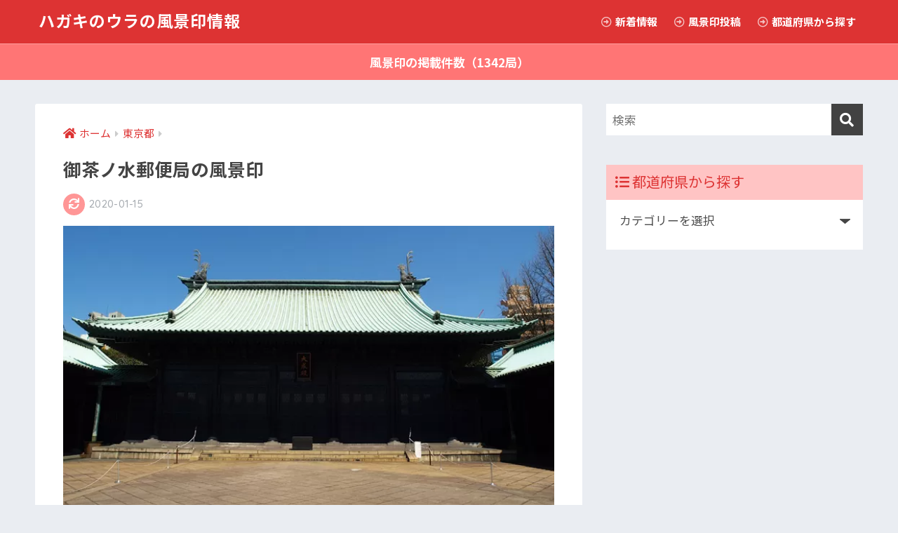

--- FILE ---
content_type: text/html; charset=UTF-8
request_url: https://stamp.yuubinya.com/tokyo/ochanomizu/
body_size: 12901
content:
<!doctype html>
<html lang="ja">
<head>
<!-- wexal_pst_init.js does not exist -->
<!-- engagement_delay.js does not exist -->
<link rel="dns-prefetch" href="//pagead2.googlesyndication.com/">
<link rel="preconnect" href="//pagead2.googlesyndication.com/">
<link rel="dns-prefetch" href="//fonts.googleapis.com/">
<link rel="dns-prefetch" href="//platform.twitter.com/">
<link rel="dns-prefetch" href="//aml.valuecommerce.com/">
<link rel="dns-prefetch" href="//stats.wp.com/">
<link rel="dns-prefetch" href="//www.googletagmanager.com/">
<link rel="dns-prefetch" href="//anymind360.com/">
<link rel="dns-prefetch" href="//use.fontawesome.com/">
<meta charset="utf-8">
<meta http-equiv="X-UA-Compatible" content="IE=edge">
<meta name="HandheldFriendly" content="True">
<meta name="MobileOptimized" content="320">
<meta name="viewport" content="width=device-width, initial-scale=1, viewport-fit=cover"/>
<meta name="msapplication-TileColor" content="#dd3333">
<meta name="theme-color" content="#dd3333">
<link rel="pingback" href="https://stamp.yuubinya.com/xmlrpc.php">
<title>御茶ノ水郵便局の風景印 | ハガキのウラの風景印情報</title>
<meta name='robots' content='max-image-preview:large'/>
<link rel='dns-prefetch' href='//www.googletagmanager.com'/>
<link rel='dns-prefetch' href='//fonts.googleapis.com'/>
<link rel='dns-prefetch' href='//use.fontawesome.com'/>
<link rel='dns-prefetch' href='//s.w.org'/>
<link rel='dns-prefetch' href='//pagead2.googlesyndication.com'/>
<link rel='stylesheet' id='sng-stylesheet-css' href='https://stamp.yuubinya.com/wp-content/themes/sango-theme/style.css?ver2_10_8' type='text/css' media='all'/>
<link rel='stylesheet' id='sng-option-css' href='https://stamp.yuubinya.com/wp-content/themes/sango-theme/entry-option.css?ver2_10_8' type='text/css' media='all'/>
<link rel='stylesheet' id='sng-googlefonts-css' href='https://fonts.googleapis.com/css?family=Quicksand%3A500%2C700%7CNoto+Sans+JP%3A400%2C700&#038;display=swap' type='text/css' media='all'/>
<link rel='stylesheet' id='sng-fontawesome-css' href='https://use.fontawesome.com/releases/v5.11.2/css/all.css' type='text/css' media='all'/>
<link rel='stylesheet' id='mediaelement-css' href='https://stamp.yuubinya.com/wp-includes/js/mediaelement/mediaelementplayer-legacy.min.css?ver=4.2.16' type='text/css' media='all'/>
<link rel='stylesheet' id='wp-mediaelement-css' href='https://stamp.yuubinya.com/wp-includes/js/mediaelement/wp-mediaelement.min.css?ver=5.9.9' type='text/css' media='all'/>
<style id='global-styles-inline-css' type='text/css'>
body{--wp--preset--color--black: #000000;--wp--preset--color--cyan-bluish-gray: #abb8c3;--wp--preset--color--white: #ffffff;--wp--preset--color--pale-pink: #f78da7;--wp--preset--color--vivid-red: #cf2e2e;--wp--preset--color--luminous-vivid-orange: #ff6900;--wp--preset--color--luminous-vivid-amber: #fcb900;--wp--preset--color--light-green-cyan: #7bdcb5;--wp--preset--color--vivid-green-cyan: #00d084;--wp--preset--color--pale-cyan-blue: #8ed1fc;--wp--preset--color--vivid-cyan-blue: #0693e3;--wp--preset--color--vivid-purple: #9b51e0;--wp--preset--gradient--vivid-cyan-blue-to-vivid-purple: linear-gradient(135deg,rgba(6,147,227,1) 0%,rgb(155,81,224) 100%);--wp--preset--gradient--light-green-cyan-to-vivid-green-cyan: linear-gradient(135deg,rgb(122,220,180) 0%,rgb(0,208,130) 100%);--wp--preset--gradient--luminous-vivid-amber-to-luminous-vivid-orange: linear-gradient(135deg,rgba(252,185,0,1) 0%,rgba(255,105,0,1) 100%);--wp--preset--gradient--luminous-vivid-orange-to-vivid-red: linear-gradient(135deg,rgba(255,105,0,1) 0%,rgb(207,46,46) 100%);--wp--preset--gradient--very-light-gray-to-cyan-bluish-gray: linear-gradient(135deg,rgb(238,238,238) 0%,rgb(169,184,195) 100%);--wp--preset--gradient--cool-to-warm-spectrum: linear-gradient(135deg,rgb(74,234,220) 0%,rgb(151,120,209) 20%,rgb(207,42,186) 40%,rgb(238,44,130) 60%,rgb(251,105,98) 80%,rgb(254,248,76) 100%);--wp--preset--gradient--blush-light-purple: linear-gradient(135deg,rgb(255,206,236) 0%,rgb(152,150,240) 100%);--wp--preset--gradient--blush-bordeaux: linear-gradient(135deg,rgb(254,205,165) 0%,rgb(254,45,45) 50%,rgb(107,0,62) 100%);--wp--preset--gradient--luminous-dusk: linear-gradient(135deg,rgb(255,203,112) 0%,rgb(199,81,192) 50%,rgb(65,88,208) 100%);--wp--preset--gradient--pale-ocean: linear-gradient(135deg,rgb(255,245,203) 0%,rgb(182,227,212) 50%,rgb(51,167,181) 100%);--wp--preset--gradient--electric-grass: linear-gradient(135deg,rgb(202,248,128) 0%,rgb(113,206,126) 100%);--wp--preset--gradient--midnight: linear-gradient(135deg,rgb(2,3,129) 0%,rgb(40,116,252) 100%);--wp--preset--duotone--dark-grayscale: url('#wp-duotone-dark-grayscale');--wp--preset--duotone--grayscale: url('#wp-duotone-grayscale');--wp--preset--duotone--purple-yellow: url('#wp-duotone-purple-yellow');--wp--preset--duotone--blue-red: url('#wp-duotone-blue-red');--wp--preset--duotone--midnight: url('#wp-duotone-midnight');--wp--preset--duotone--magenta-yellow: url('#wp-duotone-magenta-yellow');--wp--preset--duotone--purple-green: url('#wp-duotone-purple-green');--wp--preset--duotone--blue-orange: url('#wp-duotone-blue-orange');--wp--preset--font-size--small: 13px;--wp--preset--font-size--medium: 20px;--wp--preset--font-size--large: 36px;--wp--preset--font-size--x-large: 42px;}.has-black-color{color: var(--wp--preset--color--black) !important;}.has-cyan-bluish-gray-color{color: var(--wp--preset--color--cyan-bluish-gray) !important;}.has-white-color{color: var(--wp--preset--color--white) !important;}.has-pale-pink-color{color: var(--wp--preset--color--pale-pink) !important;}.has-vivid-red-color{color: var(--wp--preset--color--vivid-red) !important;}.has-luminous-vivid-orange-color{color: var(--wp--preset--color--luminous-vivid-orange) !important;}.has-luminous-vivid-amber-color{color: var(--wp--preset--color--luminous-vivid-amber) !important;}.has-light-green-cyan-color{color: var(--wp--preset--color--light-green-cyan) !important;}.has-vivid-green-cyan-color{color: var(--wp--preset--color--vivid-green-cyan) !important;}.has-pale-cyan-blue-color{color: var(--wp--preset--color--pale-cyan-blue) !important;}.has-vivid-cyan-blue-color{color: var(--wp--preset--color--vivid-cyan-blue) !important;}.has-vivid-purple-color{color: var(--wp--preset--color--vivid-purple) !important;}.has-black-background-color{background-color: var(--wp--preset--color--black) !important;}.has-cyan-bluish-gray-background-color{background-color: var(--wp--preset--color--cyan-bluish-gray) !important;}.has-white-background-color{background-color: var(--wp--preset--color--white) !important;}.has-pale-pink-background-color{background-color: var(--wp--preset--color--pale-pink) !important;}.has-vivid-red-background-color{background-color: var(--wp--preset--color--vivid-red) !important;}.has-luminous-vivid-orange-background-color{background-color: var(--wp--preset--color--luminous-vivid-orange) !important;}.has-luminous-vivid-amber-background-color{background-color: var(--wp--preset--color--luminous-vivid-amber) !important;}.has-light-green-cyan-background-color{background-color: var(--wp--preset--color--light-green-cyan) !important;}.has-vivid-green-cyan-background-color{background-color: var(--wp--preset--color--vivid-green-cyan) !important;}.has-pale-cyan-blue-background-color{background-color: var(--wp--preset--color--pale-cyan-blue) !important;}.has-vivid-cyan-blue-background-color{background-color: var(--wp--preset--color--vivid-cyan-blue) !important;}.has-vivid-purple-background-color{background-color: var(--wp--preset--color--vivid-purple) !important;}.has-black-border-color{border-color: var(--wp--preset--color--black) !important;}.has-cyan-bluish-gray-border-color{border-color: var(--wp--preset--color--cyan-bluish-gray) !important;}.has-white-border-color{border-color: var(--wp--preset--color--white) !important;}.has-pale-pink-border-color{border-color: var(--wp--preset--color--pale-pink) !important;}.has-vivid-red-border-color{border-color: var(--wp--preset--color--vivid-red) !important;}.has-luminous-vivid-orange-border-color{border-color: var(--wp--preset--color--luminous-vivid-orange) !important;}.has-luminous-vivid-amber-border-color{border-color: var(--wp--preset--color--luminous-vivid-amber) !important;}.has-light-green-cyan-border-color{border-color: var(--wp--preset--color--light-green-cyan) !important;}.has-vivid-green-cyan-border-color{border-color: var(--wp--preset--color--vivid-green-cyan) !important;}.has-pale-cyan-blue-border-color{border-color: var(--wp--preset--color--pale-cyan-blue) !important;}.has-vivid-cyan-blue-border-color{border-color: var(--wp--preset--color--vivid-cyan-blue) !important;}.has-vivid-purple-border-color{border-color: var(--wp--preset--color--vivid-purple) !important;}.has-vivid-cyan-blue-to-vivid-purple-gradient-background{background: var(--wp--preset--gradient--vivid-cyan-blue-to-vivid-purple) !important;}.has-light-green-cyan-to-vivid-green-cyan-gradient-background{background: var(--wp--preset--gradient--light-green-cyan-to-vivid-green-cyan) !important;}.has-luminous-vivid-amber-to-luminous-vivid-orange-gradient-background{background: var(--wp--preset--gradient--luminous-vivid-amber-to-luminous-vivid-orange) !important;}.has-luminous-vivid-orange-to-vivid-red-gradient-background{background: var(--wp--preset--gradient--luminous-vivid-orange-to-vivid-red) !important;}.has-very-light-gray-to-cyan-bluish-gray-gradient-background{background: var(--wp--preset--gradient--very-light-gray-to-cyan-bluish-gray) !important;}.has-cool-to-warm-spectrum-gradient-background{background: var(--wp--preset--gradient--cool-to-warm-spectrum) !important;}.has-blush-light-purple-gradient-background{background: var(--wp--preset--gradient--blush-light-purple) !important;}.has-blush-bordeaux-gradient-background{background: var(--wp--preset--gradient--blush-bordeaux) !important;}.has-luminous-dusk-gradient-background{background: var(--wp--preset--gradient--luminous-dusk) !important;}.has-pale-ocean-gradient-background{background: var(--wp--preset--gradient--pale-ocean) !important;}.has-electric-grass-gradient-background{background: var(--wp--preset--gradient--electric-grass) !important;}.has-midnight-gradient-background{background: var(--wp--preset--gradient--midnight) !important;}.has-small-font-size{font-size: var(--wp--preset--font-size--small) !important;}.has-medium-font-size{font-size: var(--wp--preset--font-size--medium) !important;}.has-large-font-size{font-size: var(--wp--preset--font-size--large) !important;}.has-x-large-font-size{font-size: var(--wp--preset--font-size--x-large) !important;}
</style>
<link rel='stylesheet' id='cool-tag-cloud-css' href='https://stamp.yuubinya.com/wp-content/plugins/cool-tag-cloud/inc/cool-tag-cloud.css' type='text/css' media='all'/>
<link rel='stylesheet' id='whats-new-style-css' href='https://stamp.yuubinya.com/wp-content/plugins/whats-new-genarator/whats-new.css' type='text/css' media='all'/>
<link rel='stylesheet' id='ppress-frontend-css' href='https://stamp.yuubinya.com/wp-content/plugins/wp-user-avatar/assets/css/frontend.min.css' type='text/css' media='all'/>
<link rel='stylesheet' id='ppress-flatpickr-css' href='https://stamp.yuubinya.com/wp-content/plugins/wp-user-avatar/assets/flatpickr/flatpickr.min.css' type='text/css' media='all'/>
<link rel='stylesheet' id='ppress-select2-css' href='https://stamp.yuubinya.com/wp-content/plugins/wp-user-avatar/assets/select2/select2.min.css' type='text/css' media='all'/>
<link rel='stylesheet' id='yyi_rinker_stylesheet-css' href='https://stamp.yuubinya.com/wp-content/plugins/yyi-rinker/css/style.css?v=1.1.2' type='text/css' media='all'/>
<link rel='stylesheet' id='poripu-style-css' href='https://stamp.yuubinya.com/wp-content/themes/sango-theme-poripu/poripu-style.css' type='text/css' media='all'/>
<link rel='stylesheet' id='child-style-css' href='https://stamp.yuubinya.com/wp-content/themes/sango-theme-poripu/style.css' type='text/css' media='all'/>
<link rel='stylesheet' id='ofi-css' href='https://stamp.yuubinya.com/wp-content/themes/sango-theme-poripu/library/css/ofi.css' type='text/css' media='all'/>
<link rel='stylesheet' id='transheadercss-css' href='https://stamp.yuubinya.com/wp-content/themes/sango-theme-poripu/library/css/transheader.css' type='text/css' media='all'/>
<link rel='stylesheet' id='jetpack_css-css' href='https://stamp.yuubinya.com/wp-content/plugins/jetpack/css/jetpack.css' type='text/css' media='all'/>
<script type='text/javascript' src='https://stamp.yuubinya.com/wp-includes/js/jquery/jquery.min.js?ver=3.6.0' id='jquery-core-js'></script>
<script type='text/javascript' src='https://stamp.yuubinya.com/wp-includes/js/jquery/jquery-migrate.min.js?ver=3.3.2' id='jquery-migrate-js'></script>
<script type='text/javascript' src='https://stamp.yuubinya.com/wp-content/plugins/wp-user-avatar/assets/flatpickr/flatpickr.min.js' id='ppress-flatpickr-js'></script>
<script type='text/javascript' src='https://stamp.yuubinya.com/wp-content/plugins/wp-user-avatar/assets/select2/select2.min.js' id='ppress-select2-js'></script>
<script type='text/javascript' src='https://stamp.yuubinya.com/wp-content/themes/sango-theme-poripu/library/js/ofi.min.js' id='ofi-js'></script>
<script type='text/javascript' src='https://stamp.yuubinya.com/wp-content/themes/sango-theme-poripu/library/js/prp-ofi.js' id='prp_ofi-js'></script>
<script type='text/javascript' src='https://stamp.yuubinya.com/wp-content/themes/sango-theme-poripu/library/js/transheader.js' id='transheader-js'></script>
<!-- Google Analytics snippet added by Site Kit -->
<script type='text/javascript' src='https://www.googletagmanager.com/gtag/js?id=UA-41972387-2' id='google_gtagjs-js' async></script>
<script type='text/javascript' id='google_gtagjs-js-after'>
window.dataLayer = window.dataLayer || [];function gtag(){dataLayer.push(arguments);}
gtag('set', 'linker', {"domains":["stamp.yuubinya.com"]} );
gtag("js", new Date());
gtag("set", "developer_id.dZTNiMT", true);
gtag("config", "UA-41972387-2", {"anonymize_ip":true});
gtag("config", "G-7TZ7692VFP");
</script>
<!-- End Google Analytics snippet added by Site Kit -->
<link rel="alternate" type="application/json" href="https://stamp.yuubinya.com/wp-json/wp/v2/posts/548"/>
<link rel="canonical" href="https://stamp.yuubinya.com/tokyo/ochanomizu/"/>
<meta name="generator" content="Site Kit by Google 1.44.0"/><script type="text/javascript" language="javascript">
    var vc_pid = "887448558";
</script><script type="text/javascript" src="//aml.valuecommerce.com/vcdal.js" async></script><style>
.yyi-rinker-images {
    display: flex;
    justify-content: center;
    align-items: center;
    position: relative;

}
div.yyi-rinker-image img.yyi-rinker-main-img.hidden {
    display: none;
}

.yyi-rinker-images-arrow {
    cursor: pointer;
    position: absolute;
    top: 50%;
    display: block;
    margin-top: -11px;
    opacity: 0.6;
    width: 22px;
}

.yyi-rinker-images-arrow-left{
    left: -10px;
}
.yyi-rinker-images-arrow-right{
    right: -10px;
}

.yyi-rinker-images-arrow-left.hidden {
    display: none;
}

.yyi-rinker-images-arrow-right.hidden {
    display: none;
}
div.yyi-rinker-contents.yyi-rinker-design-tate  div.yyi-rinker-box{
    flex-direction: column;
}

div.yyi-rinker-contents.yyi-rinker-design-slim div.yyi-rinker-box .yyi-rinker-links {
    flex-direction: column;
}

div.yyi-rinker-contents.yyi-rinker-design-slim div.yyi-rinker-info {
    width: 100%;
}

div.yyi-rinker-contents.yyi-rinker-design-slim .yyi-rinker-title {
    text-align: center;
}

div.yyi-rinker-contents.yyi-rinker-design-slim .yyi-rinker-links {
    text-align: center;
}
div.yyi-rinker-contents.yyi-rinker-design-slim .yyi-rinker-image {
    margin: auto;
}

div.yyi-rinker-contents.yyi-rinker-design-slim div.yyi-rinker-info ul.yyi-rinker-links li {
	align-self: stretch;
}
div.yyi-rinker-contents.yyi-rinker-design-slim div.yyi-rinker-box div.yyi-rinker-info {
	padding: 0;
}
div.yyi-rinker-contents.yyi-rinker-design-slim div.yyi-rinker-box {
	flex-direction: column;
	padding: 14px 5px 0;
}

.yyi-rinker-design-slim div.yyi-rinker-box div.yyi-rinker-info {
	text-align: center;
}

.yyi-rinker-design-slim div.price-box span.price {
	display: block;
}

div.yyi-rinker-contents.yyi-rinker-design-slim div.yyi-rinker-info div.yyi-rinker-title a{
	font-size:16px;
}

div.yyi-rinker-contents.yyi-rinker-design-slim ul.yyi-rinker-links li.amazonkindlelink:before,  div.yyi-rinker-contents.yyi-rinker-design-slim ul.yyi-rinker-links li.amazonlink:before,  div.yyi-rinker-contents.yyi-rinker-design-slim ul.yyi-rinker-links li.rakutenlink:before,  div.yyi-rinker-contents.yyi-rinker-design-slim ul.yyi-rinker-links li.yahoolink:before {
	font-size:12px;
}

div.yyi-rinker-contents.yyi-rinker-design-slim ul.yyi-rinker-links li a {
	font-size: 13px;
}
.entry-content ul.yyi-rinker-links li {
	padding: 0;
}

				</style><style type='text/css'>img#wpstats{display:none}</style>
<meta name="description" content="御茶ノ水郵便局（東京都）の風景印。
「日本の学校教育発祥の地」である史跡・湯島聖堂、聖橋が描かれてます。"/><meta property="og:title" content="御茶ノ水郵便局の風景印"/>
<meta property="og:description" content="御茶ノ水郵便局（東京都）の風景印。
「日本の学校教育発祥の地」である史跡・湯島聖堂、聖橋が描かれてます。"/>
<meta property="og:type" content="article"/>
<meta property="og:url" content="https://stamp.yuubinya.com/tokyo/ochanomizu/"/>
<meta property="og:image" content="https://stamp.yuubinya.com/wp-content/uploads/2019/05/top_00301.png"/>
<meta name="thumbnail" content="https://stamp.yuubinya.com/wp-content/uploads/2019/05/top_00301.png"/>
<meta property="og:site_name" content="ハガキのウラの風景印情報"/>
<meta name="twitter:card" content="summary_large_image"/>
<script>
	  (function(i,s,o,g,r,a,m){i['GoogleAnalyticsObject']=r;i[r]=i[r]||function(){
	  (i[r].q=i[r].q||[]).push(arguments)},i[r].l=1*new Date();a=s.createElement(o),
	  m=s.getElementsByTagName(o)[0];a.async=1;a.src=g;m.parentNode.insertBefore(a,m)
	  })(window,document,'script','//www.google-analytics.com/analytics.js','ga');
	  ga('create', 'UA-41972387-2', 'auto');
	  ga('send', 'pageview');
	</script>
<!-- Google AdSense snippet added by Site Kit -->
<meta name="google-adsense-platform-account" content="ca-host-pub-2644536267352236">
<meta name="google-adsense-platform-domain" content="sitekit.withgoogle.com">
<!-- End Google AdSense snippet added by Site Kit -->
<!-- Google AdSense snippet added by Site Kit -->
<script src="https://pagead2.googlesyndication.com/pagead/js/adsbygoogle.js?client=ca-pub-1578771808218051" crossorigin="anonymous" type="text/javascript"></script>
<!-- End Google AdSense snippet added by Site Kit -->
<!-- Jetpack Open Graph Tags -->
<meta property="og:type" content="article"/>
<meta property="og:title" content="御茶ノ水郵便局の風景印"/>
<meta property="og:url" content="https://stamp.yuubinya.com/tokyo/ochanomizu/"/>
<meta property="og:description" content="御茶ノ水郵便局（東京都）の風景印。 「日本の学校教育発祥の地」である史跡・湯島聖堂、聖橋が描かれてます。"/>
<meta property="article:published_time" content="2019-05-22T23:59:51+00:00"/>
<meta property="article:modified_time" content="2020-01-15T02:03:41+00:00"/>
<meta property="og:site_name" content="ハガキのウラの風景印情報"/>
<meta property="og:image" content="https://stamp.yuubinya.com/wp-content/uploads/2019/05/top_00301.png"/>
<meta property="og:image:width" content="680"/>
<meta property="og:image:height" content="390"/>
<meta property="og:locale" content="ja_JP"/>
<meta name="twitter:text:title" content="御茶ノ水郵便局の風景印"/>
<meta name="twitter:image" content="https://stamp.yuubinya.com/wp-content/uploads/2019/05/top_00301.png?w=640"/>
<meta name="twitter:card" content="summary_large_image"/>
<!-- End Jetpack Open Graph Tags -->
<link rel="icon" href="https://stamp.yuubinya.com/wp-content/uploads/2019/05/cropped-cropped-base_045-32x32.png" sizes="32x32"/>
<link rel="icon" href="https://stamp.yuubinya.com/wp-content/uploads/2019/05/cropped-cropped-base_045-192x192.png" sizes="192x192"/>
<link rel="apple-touch-icon" href="https://stamp.yuubinya.com/wp-content/uploads/2019/05/cropped-cropped-base_045-180x180.png"/>
<meta name="msapplication-TileImage" content="https://stamp.yuubinya.com/wp-content/uploads/2019/05/cropped-cropped-base_045-270x270.png"/>
<style> a{color:#dd3333}.main-c, .has-sango-main-color{color:#dd3333}.main-bc, .has-sango-main-background-color{background-color:#dd3333}.main-bdr, #inner-content .main-bdr{border-color:#dd3333}.pastel-c, .has-sango-pastel-color{color:#ffc1c1}.pastel-bc, .has-sango-pastel-background-color, #inner-content .pastel-bc{background-color:#ffc1c1}.accent-c, .has-sango-accent-color{color:#1e73be}.accent-bc, .has-sango-accent-background-color{background-color:#1e73be}.header, #footer-menu, .drawer__title{background-color:#dd3333}#logo a{color:#FFF}.desktop-nav li a , .mobile-nav li a, #footer-menu a, #drawer__open, .header-search__open, .copyright, .drawer__title{color:#FFF}.drawer__title .close span, .drawer__title .close span:before{background:#FFF}.desktop-nav li:after{background:#FFF}.mobile-nav .current-menu-item{border-bottom-color:#FFF}.widgettitle, .sidebar .wp-block-group h2, .drawer .wp-block-group h2{color:#dd3333;background-color:#ffc4c4}.footer{background-color:#e0e4eb}.footer, .footer a, .footer .widget ul li a{color:#3c3c3c}#toc_container .toc_title, .entry-content .ez-toc-title-container, #footer_menu .raised, .pagination a, .pagination span, #reply-title:before, .entry-content blockquote:before, .main-c-before li:before, .main-c-b:before{color:#dd3333}.searchform__submit, .sidebar .wp-block-search .wp-block-search__button, .drawer .wp-block-search .wp-block-search__button, #toc_container .toc_title:before, .ez-toc-title-container:before, .cat-name, .pre_tag > span, .pagination .current, .post-page-numbers.current, #submit, .withtag_list > span, .main-bc-before li:before{background-color:#dd3333}#toc_container, #ez-toc-container, .entry-content h3, .li-mainbdr ul, .li-mainbdr ol{border-color:#dd3333}.search-title i, .acc-bc-before li:before{background:#1e73be}.li-accentbdr ul, .li-accentbdr ol{border-color:#1e73be}.pagination a:hover, .li-pastelbc ul, .li-pastelbc ol{background:#ffc1c1}body{font-size:100%}@media only screen and (min-width:481px){body{font-size:107%}}@media only screen and (min-width:1030px){body{font-size:107%}}.totop{background:#5ba9f7}.header-info a{color:#FFF;background:linear-gradient(95deg, #ff7575, #ff7575)}.fixed-menu ul{background:#FFF}.fixed-menu a{color:#a2a7ab}.fixed-menu .current-menu-item a, .fixed-menu ul li a.active{color:#6bb6ff}.post-tab{background:#FFF}.post-tab > div{color:#a7a7a7}.post-tab > div.tab-active{background:linear-gradient(45deg, #bdb9ff, #67b8ff)}body{font-family:"Noto Sans JP","Helvetica", "Arial", "Hiragino Kaku Gothic ProN", "Hiragino Sans", YuGothic, "Yu Gothic", "メイリオ", Meiryo, sans-serif;}.dfont{font-family:"Quicksand","Noto Sans JP","Helvetica", "Arial", "Hiragino Kaku Gothic ProN", "Hiragino Sans", YuGothic, "Yu Gothic", "メイリオ", Meiryo, sans-serif;}</style><style>
/* 吹き出し右 */
.right .sc {
    background:#5fad2e; /* ふきだしの中の色 */
    border: solid 2px #5fad2e; /* ふきだしの線の色 */
    color: #ffffff; /* 文字の色 */
}
.right .sc:before,
.right .sc:after {
    border-left-color:#5fad2e;
}
/* ふきだし左 */
.sc {
    background: #ffffff; /* ふきだしの中の色 */
    border: solid 2px #ffffff; /* ふきだしの線の色 */
    color: #000; /* 文字の色 */
}
.sc:before,
.sc:after {
    border-right: 12px solid #ffffff; /* ふきだしの線の色 */
}
/* wppのランキングカラーをアクセントカラーに */
.my-widget.show_num li:nth-child(-n+3):before {
    background: #1e73be;
}
/* topオススメの下線をアクセントカラーに */
div.osusume-b {
    border-bottom: solid 3px #1e73be;
}
div.shinchaku-b {
    border-bottom: solid 3px #dd3333;
}
</style>
<script type="application/javascript" src="//anymind360.com/js/8857/ats.js"></script>
</head>
<body class="post-template-default single single-post postid-548 single-format-standard fa5">
<svg xmlns="http://www.w3.org/2000/svg" viewBox="0 0 0 0" width="0" height="0" focusable="false" role="none" style="visibility: hidden; position: absolute; left: -9999px; overflow: hidden;"><defs><filter id="wp-duotone-dark-grayscale"><feColorMatrix color-interpolation-filters="sRGB" type="matrix" values=" .299 .587 .114 0 0 .299 .587 .114 0 0 .299 .587 .114 0 0 .299 .587 .114 0 0 "/><feComponentTransfer color-interpolation-filters="sRGB"><feFuncR type="table" tableValues="0 0.49803921568627"/><feFuncG type="table" tableValues="0 0.49803921568627"/><feFuncB type="table" tableValues="0 0.49803921568627"/><feFuncA type="table" tableValues="1 1"/></feComponentTransfer><feComposite in2="SourceGraphic" operator="in"/></filter></defs></svg><svg xmlns="http://www.w3.org/2000/svg" viewBox="0 0 0 0" width="0" height="0" focusable="false" role="none" style="visibility: hidden; position: absolute; left: -9999px; overflow: hidden;"><defs><filter id="wp-duotone-grayscale"><feColorMatrix color-interpolation-filters="sRGB" type="matrix" values=" .299 .587 .114 0 0 .299 .587 .114 0 0 .299 .587 .114 0 0 .299 .587 .114 0 0 "/><feComponentTransfer color-interpolation-filters="sRGB"><feFuncR type="table" tableValues="0 1"/><feFuncG type="table" tableValues="0 1"/><feFuncB type="table" tableValues="0 1"/><feFuncA type="table" tableValues="1 1"/></feComponentTransfer><feComposite in2="SourceGraphic" operator="in"/></filter></defs></svg><svg xmlns="http://www.w3.org/2000/svg" viewBox="0 0 0 0" width="0" height="0" focusable="false" role="none" style="visibility: hidden; position: absolute; left: -9999px; overflow: hidden;"><defs><filter id="wp-duotone-purple-yellow"><feColorMatrix color-interpolation-filters="sRGB" type="matrix" values=" .299 .587 .114 0 0 .299 .587 .114 0 0 .299 .587 .114 0 0 .299 .587 .114 0 0 "/><feComponentTransfer color-interpolation-filters="sRGB"><feFuncR type="table" tableValues="0.54901960784314 0.98823529411765"/><feFuncG type="table" tableValues="0 1"/><feFuncB type="table" tableValues="0.71764705882353 0.25490196078431"/><feFuncA type="table" tableValues="1 1"/></feComponentTransfer><feComposite in2="SourceGraphic" operator="in"/></filter></defs></svg><svg xmlns="http://www.w3.org/2000/svg" viewBox="0 0 0 0" width="0" height="0" focusable="false" role="none" style="visibility: hidden; position: absolute; left: -9999px; overflow: hidden;"><defs><filter id="wp-duotone-blue-red"><feColorMatrix color-interpolation-filters="sRGB" type="matrix" values=" .299 .587 .114 0 0 .299 .587 .114 0 0 .299 .587 .114 0 0 .299 .587 .114 0 0 "/><feComponentTransfer color-interpolation-filters="sRGB"><feFuncR type="table" tableValues="0 1"/><feFuncG type="table" tableValues="0 0.27843137254902"/><feFuncB type="table" tableValues="0.5921568627451 0.27843137254902"/><feFuncA type="table" tableValues="1 1"/></feComponentTransfer><feComposite in2="SourceGraphic" operator="in"/></filter></defs></svg><svg xmlns="http://www.w3.org/2000/svg" viewBox="0 0 0 0" width="0" height="0" focusable="false" role="none" style="visibility: hidden; position: absolute; left: -9999px; overflow: hidden;"><defs><filter id="wp-duotone-midnight"><feColorMatrix color-interpolation-filters="sRGB" type="matrix" values=" .299 .587 .114 0 0 .299 .587 .114 0 0 .299 .587 .114 0 0 .299 .587 .114 0 0 "/><feComponentTransfer color-interpolation-filters="sRGB"><feFuncR type="table" tableValues="0 0"/><feFuncG type="table" tableValues="0 0.64705882352941"/><feFuncB type="table" tableValues="0 1"/><feFuncA type="table" tableValues="1 1"/></feComponentTransfer><feComposite in2="SourceGraphic" operator="in"/></filter></defs></svg><svg xmlns="http://www.w3.org/2000/svg" viewBox="0 0 0 0" width="0" height="0" focusable="false" role="none" style="visibility: hidden; position: absolute; left: -9999px; overflow: hidden;"><defs><filter id="wp-duotone-magenta-yellow"><feColorMatrix color-interpolation-filters="sRGB" type="matrix" values=" .299 .587 .114 0 0 .299 .587 .114 0 0 .299 .587 .114 0 0 .299 .587 .114 0 0 "/><feComponentTransfer color-interpolation-filters="sRGB"><feFuncR type="table" tableValues="0.78039215686275 1"/><feFuncG type="table" tableValues="0 0.94901960784314"/><feFuncB type="table" tableValues="0.35294117647059 0.47058823529412"/><feFuncA type="table" tableValues="1 1"/></feComponentTransfer><feComposite in2="SourceGraphic" operator="in"/></filter></defs></svg><svg xmlns="http://www.w3.org/2000/svg" viewBox="0 0 0 0" width="0" height="0" focusable="false" role="none" style="visibility: hidden; position: absolute; left: -9999px; overflow: hidden;"><defs><filter id="wp-duotone-purple-green"><feColorMatrix color-interpolation-filters="sRGB" type="matrix" values=" .299 .587 .114 0 0 .299 .587 .114 0 0 .299 .587 .114 0 0 .299 .587 .114 0 0 "/><feComponentTransfer color-interpolation-filters="sRGB"><feFuncR type="table" tableValues="0.65098039215686 0.40392156862745"/><feFuncG type="table" tableValues="0 1"/><feFuncB type="table" tableValues="0.44705882352941 0.4"/><feFuncA type="table" tableValues="1 1"/></feComponentTransfer><feComposite in2="SourceGraphic" operator="in"/></filter></defs></svg><svg xmlns="http://www.w3.org/2000/svg" viewBox="0 0 0 0" width="0" height="0" focusable="false" role="none" style="visibility: hidden; position: absolute; left: -9999px; overflow: hidden;"><defs><filter id="wp-duotone-blue-orange"><feColorMatrix color-interpolation-filters="sRGB" type="matrix" values=" .299 .587 .114 0 0 .299 .587 .114 0 0 .299 .587 .114 0 0 .299 .587 .114 0 0 "/><feComponentTransfer color-interpolation-filters="sRGB"><feFuncR type="table" tableValues="0.098039215686275 1"/><feFuncG type="table" tableValues="0 0.66274509803922"/><feFuncB type="table" tableValues="0.84705882352941 0.41960784313725"/><feFuncA type="table" tableValues="1 1"/></feComponentTransfer><feComposite in2="SourceGraphic" operator="in"/></filter></defs></svg> <div id="container">
<header class="header">
<div id="inner-header" class="wrap cf">
<div id="logo" class="h1 dfont">
<a href="https://stamp.yuubinya.com">
ハガキのウラの風景印情報 </a>
</div>
<div class="header-search">
<input type="checkbox" class="header-search__input" id="header-search-input" onclick="document.querySelector('.header-search__modal .searchform__input').focus()">
<label class="header-search__close" for="header-search-input"></label>
<div class="header-search__modal">
<form role="search" method="get" id="searchform" class="searchform" action="https://stamp.yuubinya.com/">
<div>
<input type="search" id="s" class="searchform__input" name="s" value="" placeholder="検索"/>
<button type="submit" id="searchsubmit" class="searchform__submit"><i class="fas fa-search"></i></button>
</div>
</form> </div>
</div> <nav class="desktop-nav clearfix"><ul id="menu-%e3%83%98%e3%83%83%e3%83%80%e3%83%bc%e3%83%a1%e3%83%8b%e3%83%a5%e3%83%bc%ef%bc%88pc%ef%bc%89" class="menu"><li id="menu-item-124" class="menu-item menu-item-type-custom menu-item-object-custom menu-item-124"><a href="https://stamp.yuubinya.com/info/database/"><i class="far fa-arrow-alt-circle-right"></i> 新着情報</a></li>
<li id="menu-item-2770" class="menu-item menu-item-type-custom menu-item-object-custom menu-item-2770"><a href="https://stamp.yuubinya.com/info/post-stamp/"><i class="far fa-arrow-alt-circle-right"></i> 風景印投稿</a></li>
<li id="menu-item-7100" class="menu-item menu-item-type-custom menu-item-object-custom menu-item-7100"><a href="https://stamp.yuubinya.com/etc/search-jp/"><i class="far fa-arrow-alt-circle-right"></i> 都道府県から探す</a></li>
</ul></nav></div>
</header>
<div class="header-info ">
<a href="https://stamp.yuubinya.com/info/achieveds/">
風景印の掲載件数（1342局） </a>
</div>
<div id="content">
<div id="inner-content" class="wrap cf">
<main id="main" class="m-all t-2of3 d-5of7 cf">
<article id="entry" class="cf post-548 post type-post status-publish format-standard has-post-thumbnail category-tokyo tag-1552 tag-1803 tag-1813 tag-2330 tag-2447 tag-2479 tag-2480">
<header class="article-header entry-header">
<nav id="breadcrumb" class="breadcrumb"><ul itemscope itemtype="http://schema.org/BreadcrumbList"><li itemprop="itemListElement" itemscope itemtype="http://schema.org/ListItem"><a href="https://stamp.yuubinya.com" itemprop="item"><span itemprop="name">ホーム</span></a><meta itemprop="position" content="1"/></li><li itemprop="itemListElement" itemscope itemtype="http://schema.org/ListItem"><a href="https://stamp.yuubinya.com/category/tokyo/" itemprop="item"><span itemprop="name">東京都</span></a><meta itemprop="position" content="2"/></li></ul></nav> <h1 class="entry-title single-title">御茶ノ水郵便局の風景印</h1>
<p class="entry-meta vcard dfont">
<time class="updated entry-time" itemprop="dateModified" datetime="2020-01-15">2020-01-15</time>
</p>
<p class="post-thumbnail"><img width="680" height="390" src="https://stamp.yuubinya.com/wp-content/uploads/2019/05/top_00301.png" class="attachment-large size-large wp-post-image" alt="" srcset="https://stamp.yuubinya.com/wp-content/uploads/2019/05/top_00301.png 680w, https://stamp.yuubinya.com/wp-content/uploads/2019/05/top_00301-140x80.png 140w" sizes="(max-width: 680px) 100vw, 680px"/></p>
<div class="sns-btn sns-dif">
<ul>
<!-- twitter -->
<li class="tw sns-btn__item">
<a href="https://twitter.com/share?url=https%3A%2F%2Fstamp.yuubinya.com%2Ftokyo%2Fochanomizu%2F&text=%E5%BE%A1%E8%8C%B6%E3%83%8E%E6%B0%B4%E9%83%B5%E4%BE%BF%E5%B1%80%E3%81%AE%E9%A2%A8%E6%99%AF%E5%8D%B0%EF%BD%9C%E3%83%8F%E3%82%AC%E3%82%AD%E3%81%AE%E3%82%A6%E3%83%A9%E3%81%AE%E9%A2%A8%E6%99%AF%E5%8D%B0%E6%83%85%E5%A0%B1&via=ybnya3" target="_blank" rel="nofollow noopener noreferrer">
<i class="fab fa-twitter"></i> <span class="share_txt">ツイート</span>
</a>
</li>
<!-- facebook -->
<li class="fb sns-btn__item">
<a href="https://www.facebook.com/share.php?u=https%3A%2F%2Fstamp.yuubinya.com%2Ftokyo%2Fochanomizu%2F" target="_blank" rel="nofollow noopener noreferrer">
<i class="fab fa-facebook"></i> <span class="share_txt">シェア</span>
</a>
</li>
<!-- はてなブックマーク -->
<li class="hatebu sns-btn__item">
<a href="http://b.hatena.ne.jp/add?mode=confirm&url=https%3A%2F%2Fstamp.yuubinya.com%2Ftokyo%2Fochanomizu%2F&title=%E5%BE%A1%E8%8C%B6%E3%83%8E%E6%B0%B4%E9%83%B5%E4%BE%BF%E5%B1%80%E3%81%AE%E9%A2%A8%E6%99%AF%E5%8D%B0%EF%BD%9C%E3%83%8F%E3%82%AC%E3%82%AD%E3%81%AE%E3%82%A6%E3%83%A9%E3%81%AE%E9%A2%A8%E6%99%AF%E5%8D%B0%E6%83%85%E5%A0%B1" target="_blank" rel="nofollow noopener noreferrer">
<i class="fa fa-hatebu"></i>
<span class="share_txt">はてブ</span>
</a>
</li>
<!-- LINE -->
<li class="line sns-btn__item">
<a href="https://social-plugins.line.me/lineit/share?url=https%3A%2F%2Fstamp.yuubinya.com%2Ftokyo%2Fochanomizu%2F&text=%E5%BE%A1%E8%8C%B6%E3%83%8E%E6%B0%B4%E9%83%B5%E4%BE%BF%E5%B1%80%E3%81%AE%E9%A2%A8%E6%99%AF%E5%8D%B0%EF%BD%9C%E3%83%8F%E3%82%AC%E3%82%AD%E3%81%AE%E3%82%A6%E3%83%A9%E3%81%AE%E9%A2%A8%E6%99%AF%E5%8D%B0%E6%83%85%E5%A0%B1" target="_blank" rel="nofollow noopener noreferrer">
<i class="fab fa-line"></i>
<span class="share_txt share_txt_line dfont">LINE</span>
</a>
</li>
<!-- Pocket -->
<li class="pkt sns-btn__item">
<a href="http://getpocket.com/edit?url=https%3A%2F%2Fstamp.yuubinya.com%2Ftokyo%2Fochanomizu%2F&title=%E5%BE%A1%E8%8C%B6%E3%83%8E%E6%B0%B4%E9%83%B5%E4%BE%BF%E5%B1%80%E3%81%AE%E9%A2%A8%E6%99%AF%E5%8D%B0%EF%BD%9C%E3%83%8F%E3%82%AC%E3%82%AD%E3%81%AE%E3%82%A6%E3%83%A9%E3%81%AE%E9%A2%A8%E6%99%AF%E5%8D%B0%E6%83%85%E5%A0%B1" target="_blank" rel="nofollow noopener noreferrer">
<i class="fab fa-get-pocket"></i> <span class="share_txt">Pocket</span>
</a>
</li>
</ul>
</div>
</header><section class="entry-content cf">
<div class="sng-box box20"><div class="center">この記事では<br/>
<strong>御茶ノ水郵便局の風景印</strong>を<br/>
紹介しています。</div></div>
<div class="saysprp"><div class="faceicon"><img src="https://stamp.yuubinya.com/wp-content/uploads/2019/10/huki-talk.png"><span>風景 印太郎</span></div><div class="fuki">風景印の収集方法には、「郵頼」「窓口依頼」「特殊ポスト」の3つ方法があります。<br/>
それぞれのやり方と注意点は、下記の記事を参考にしてください。<br/>
<div class="stitch-red">
<ul>
<li><a href="https://stamp.yuubinya.com/info/annai/">風景印の収集方法について</a></li>
</ul>
</div></div></div>
<div id="toc_container" class="no_bullets"><p class="toc_title">もくじ</p><ul class="toc_list"><li><a href="#i"><span class="toc_number toc_depth_1">1</span> 図案</a></li><li><a href="#i-2"><span class="toc_number toc_depth_1">2</span> 郵頼による入手方法</a></li><li><a href="#i-3"><span class="toc_number toc_depth_1">3</span> 窓口による入手方法</a></li></ul></div>
<h2 class="hh hh31"><span id="i">図案</span></h2>
<div align="right">風景印提供：匿名（<a href="https://stamp.yuubinya.com/stamp-post/">画像投稿</a>）</div>
<div class="center"><img loading="lazy" src="https://stamp.yuubinya.com/wp-content/uploads/2019/05/ic_00028.png" alt="" width="345" height="345" class="alignnone size-full wp-image-549" srcset="https://stamp.yuubinya.com/wp-content/uploads/2019/05/ic_00028.png 500w, https://stamp.yuubinya.com/wp-content/uploads/2019/05/ic_00028-100x100.png 100w, https://stamp.yuubinya.com/wp-content/uploads/2019/05/ic_00028-140x140.png 140w, https://stamp.yuubinya.com/wp-content/uploads/2019/05/ic_00028-125x125.png 125w, https://stamp.yuubinya.com/wp-content/uploads/2019/05/ic_00028-160x160.png 160w" sizes="(max-width: 345px) 100vw, 345px"/></div>
<div class="p-box">
<span class="p-box-title">図案解説</span></p>
<p>「日本の学校教育発祥の地」である史跡・湯島聖堂、聖橋が描かれてます。</p>
</div>
<p></br></p>
<p><script async="" src="https://pagead2.googlesyndication.com/pagead/js/adsbygoogle.js?client=ca-pub-1578771808218051" crossorigin="anonymous"></script><br>
<!-- ディスプレイ広告（縦長） --><br>
<ins class="adsbygoogle" style="display:block" data-ad-client="ca-pub-1578771808218051" data-ad-slot="3315472674" data-ad-format="auto" data-full-width-responsive="true"></ins><br>
<script><br />
     (adsbygoogle = window.adsbygoogle || []).push({});<br />
</script></p><h2 class="hh hh31"><span id="i-2">郵頼による入手方法</span></h2>
<p>郵頼を行う場合、下記の住所あてに郵送してください。</p>
<div class="p-box p-red">
<span class="p-box-title">住所</span></p>
<p>〒113-0034<br/>
東京都文京区湯島1-5-45<br/>
御茶ノ水郵便局　御中<br/>
(風景印押印依頼在中)</p>
</div>
<div class="p-box">
<span class="p-box-title">注意</span></p>
<p>郵頼を行う場合、下記の3点セットを必ず郵送用の封筒に入れてください。<br/>
<div class="list-raw">
<ul>
<li><strong>返信用の封筒</strong></li>
<li><strong>合計金額63円以上の切手を貼付した台紙や封筒、または郵便はがき</strong></li>
<li><strong>押印依頼状</strong></li>
</ul>
</div>
</div>
<div class="say right">
<div class="chatting"><div class="sc">押印依頼状には、必ず電話番号を書くぽん</div></div>
<p class="faceicon"><img src="https://stamp.yuubinya.com/wp-content/uploads/2019/10/tanuki4.png" width="110"><span>たぬきち</span></p>
</div>
<h2 class="hh hh31"><span id="i-3">窓口による入手方法</span></h2>
<p>窓口にて風景印を押印していただく場合、下記の営業時間内にお願いします。<br/>
※休日は日曜日・祝日です。<br/>
<div class="shtb2 tbrsp"><div class="cell">
<div class="p-box p-red">
<span class="p-box-title">郵便窓口</span></p>
<ul>
<li>平日　9:00～18:00</li>
<li>土曜　なし</li>
<li>休日　なし</li>
</ul>
</div>
</div><div class="cell">
<div class="p-box p-green">
<span class="p-box-title">ゆうゆう窓口</span></p>
<ul>
<li>平日　なし</li>
<li>土曜　なし</li>
<li>休日　なし</li>
</ul>
</div>
</div></div>
<div class="sponsored dfont">	<div class="textwidget"></div>
</div><div class="sponsored dfont">	<div class="textwidget"><p>&nbsp;</p>
<p class="hh hh31">風景印募集</p>
<p> <div class="say left">
<p class="faceicon"><img src="https://stamp.yuubinya.com/wp-content/uploads/2020/09/manho-05.png" width="110"><span>風景 印太郎</span></p>
<div class="chatting"><div class="sc">ハガキのウラの風景印情報では、風景印の画像を募集しており、紹介している風景印の多くが、ユーザー投稿によるものです。<br/>
お手持ちの風景印がございましたら、是非ご協力をお願いします。</div></div>
</div><div class="center"><p> <a href="https://stamp.yuubinya.com/info/post-stamp/" class="btn raised blue-bc strong"><i class="fas fa-robot"></i> 風景印画像を投稿してみる</a></p></div></p>
</div>
</div><div class="sponsored dfont">	<div class="textwidget"><p>&nbsp;</p>
<p class="hh hh31">よくある質問</p>
<p>&nbsp;</p>
<p class="hh hhq">〇〇郵便局で風景印は押していただけますか？</p>
<p class="hh hha"><a href="https://yuubinya.com/">ハガキのウラの郵便情報</a>のコンテンツに「全国の風景印を押印してくれる郵便局リスト」がありますので、リストの中から該当局を探してみてください。</p>
<hr class="dotted">
<p class="hh hhq">遠くて直接行けない地域の風景印が欲しいのですが、入手方法はありますか？</p>
<p class="hh hha">郵頼（ゆうらい）という方法で、遠方の風景印を入手する事ができます。<br/>
郵頼については、下記の記事を参考にしてください。<a class="c_linkto longc_linkto" href="https://stamp.yuubinya.com/info/annai/">
<span class="longc_img"><img width="520" height="300" src="https://stamp.yuubinya.com/wp-content/uploads/2019/11/top_00001-520x300.png" class="attachment-thumb-520 size-thumb-520 wp-post-image" alt="" loading="lazy" srcset="https://stamp.yuubinya.com/wp-content/uploads/2019/11/top_00001-520x300.png 520w, https://stamp.yuubinya.com/wp-content/uploads/2019/11/top_00001-140x80.png 140w" sizes="(max-width: 520px) 100vw, 520px"/></span>
<span class="longc_content c_linkto_text"><time class="updated sng-link-time dfont" itemprop="dateModified" datetime="2020-08-04">2020-08-04</time><span class="longc_title">風景印の収集方法について</span></span>
</a></p>
</div>
</div><div class="sponsored dfont">	<div class="textwidget"><p><hr class="dotted"> <div class="say right">
<div class="chatting"><div class="sc">旅行の思い出に、旅先の風景印を集めたり、風景印を添えて家族や友人に手紙を出してみるのもイイ思い出になります。</div></div>
<p class="faceicon"><img src="https://stamp.yuubinya.com/wp-content/uploads/2020/09/manho-04.png" width="110"><span>風景 印太郎</span></p>
</div></p>
</div>
</div><div class="sponsored dfont">	<div class="textwidget"><p>&nbsp;</p>
<p class="hh hh31">都道府県から探す</p>
<h5 class="hh hh8">北海道地方</h5>
<p>｜<a href="https://stamp.yuubinya.com/category/hokkaido/">北海道</a>｜</p>
<h5 class="hh hh8">東北地方</h5>
<p>｜<a href="https://stamp.yuubinya.com/category/aomori/">青森県</a>｜<a href="https://stamp.yuubinya.com/category/iwate/">岩手県</a>｜<a href="https://stamp.yuubinya.com/category/miyagi/">宮城県</a>｜<a href="https://stamp.yuubinya.com/category/akita/">秋田県</a>｜<a href="https://stamp.yuubinya.com/category/yamagata/">山形県</a>｜<a href="https://stamp.yuubinya.com/category/fukushima/">福島県</a>｜</p>
<h5 class="hh hh8">関東地方</h5>
<p>｜<a href="https://stamp.yuubinya.com/category/ibaraki/">茨城県</a>｜<a href="https://stamp.yuubinya.com/category/tochigi/">栃木県</a>｜<a href="https://stamp.yuubinya.com/category/gunma/">群馬県</a>｜<a href="https://stamp.yuubinya.com/category/saitama/">埼玉県</a>｜<a href="https://stamp.yuubinya.com/category/chiba/">千葉県</a>｜<a href="https://stamp.yuubinya.com/category/tokyo/">東京都</a>｜<a href="https://stamp.yuubinya.com/category/kanagawa/">神奈川県</a>｜</p>
<h5 class="hh hh8">北陸地方</h5>
<p>｜<a href="https://stamp.yuubinya.com/category/niigata/">新潟県</a>｜<a href="https://stamp.yuubinya.com/category/toyama/">富山県</a>｜<a href="https://stamp.yuubinya.com/category/ishikawa/">石川県</a>｜<a href="https://stamp.yuubinya.com/category/fukui/">福井県</a>｜</p>
<h5 class="hh hh8">中部地方</h5>
<p>｜<a href="https://stamp.yuubinya.com/category/yamanashi/">山梨県</a>｜<a href="https://stamp.yuubinya.com/category/nagano/">長野県</a>｜<a href="https://stamp.yuubinya.com/category/gifu/">岐阜県</a>｜<a href="https://stamp.yuubinya.com/category/shizuoka/">静岡県</a>｜<a href="https://stamp.yuubinya.com/category/aichi/">愛知県</a>｜<a href="https://stamp.yuubinya.com/category/mie/">三重県</a>｜</p>
<h5 class="hh hh8">近畿地方</h5>
<p>｜<a href="https://stamp.yuubinya.com/category/shiga/">滋賀県</a>｜<a href="https://stamp.yuubinya.com/category/kyoto/">京都府</a>｜<a href="https://stamp.yuubinya.com/category/osaka/">大阪府</a>｜<a href="https://stamp.yuubinya.com/category/hyogo/">兵庫県</a>｜<a href="https://stamp.yuubinya.com/category/nara/">奈良県</a>｜<a href="https://stamp.yuubinya.com/category/wakayama/">和歌山県</a>｜</p>
<h5 class="hh hh8">中国地方</h5>
<p>｜<a href="https://stamp.yuubinya.com/category/tottori/">鳥取県</a>｜<a href="https://stamp.yuubinya.com/category/shimane/">島根県</a>｜<a href="https://stamp.yuubinya.com/category/okayama/">岡山県</a>｜<a href="https://stamp.yuubinya.com/category/hiroshima/">広島県</a>｜<a href="https://stamp.yuubinya.com/category/yamaguchi/">山口県</a>｜</p>
<h5 class="hh hh8">四国地方</h5>
<p>｜<a href="https://stamp.yuubinya.com/category/tokushima/">徳島県</a>｜<a href="https://stamp.yuubinya.com/category/kagawa/">香川県</a>｜<a href="https://stamp.yuubinya.com/category/ehime/">愛媛県</a>｜<a href="https://stamp.yuubinya.com/category/kochi/">高知県</a>｜</p>
<h5 class="hh hh8">九州地方</h5>
<p>｜<a href="https://stamp.yuubinya.com/category/fukuoka/">福岡県</a>｜<a href="https://stamp.yuubinya.com/category/saga/">佐賀県</a>｜<a href="https://stamp.yuubinya.com/category/nagasaki/">長崎県</a>｜<a href="https://stamp.yuubinya.com/category/kumamoto/">熊本県</a>｜<a href="https://stamp.yuubinya.com/category/oita/">大分県</a>｜<a href="https://stamp.yuubinya.com/category/miyazaki/">宮崎県</a>｜<a href="https://stamp.yuubinya.com/category/kagoshima/">鹿児島県</a>｜<a href="https://stamp.yuubinya.com/category/okinawa/">沖縄県</a>｜</p>
</div>
</div></section><footer class="article-footer">
<aside>
<div class="footer-contents">
<div class="sns-btn sns-dif">
<span class="sns-btn__title dfont">SHARE</span> <ul>
<!-- twitter -->
<li class="tw sns-btn__item">
<a href="https://twitter.com/share?url=https%3A%2F%2Fstamp.yuubinya.com%2Ftokyo%2Fochanomizu%2F&text=%E5%BE%A1%E8%8C%B6%E3%83%8E%E6%B0%B4%E9%83%B5%E4%BE%BF%E5%B1%80%E3%81%AE%E9%A2%A8%E6%99%AF%E5%8D%B0%EF%BD%9C%E3%83%8F%E3%82%AC%E3%82%AD%E3%81%AE%E3%82%A6%E3%83%A9%E3%81%AE%E9%A2%A8%E6%99%AF%E5%8D%B0%E6%83%85%E5%A0%B1&via=ybnya3" target="_blank" rel="nofollow noopener noreferrer">
<i class="fab fa-twitter"></i> <span class="share_txt">ツイート</span>
</a>
</li>
<!-- facebook -->
<li class="fb sns-btn__item">
<a href="https://www.facebook.com/share.php?u=https%3A%2F%2Fstamp.yuubinya.com%2Ftokyo%2Fochanomizu%2F" target="_blank" rel="nofollow noopener noreferrer">
<i class="fab fa-facebook"></i> <span class="share_txt">シェア</span>
</a>
</li>
<!-- はてなブックマーク -->
<li class="hatebu sns-btn__item">
<a href="http://b.hatena.ne.jp/add?mode=confirm&url=https%3A%2F%2Fstamp.yuubinya.com%2Ftokyo%2Fochanomizu%2F&title=%E5%BE%A1%E8%8C%B6%E3%83%8E%E6%B0%B4%E9%83%B5%E4%BE%BF%E5%B1%80%E3%81%AE%E9%A2%A8%E6%99%AF%E5%8D%B0%EF%BD%9C%E3%83%8F%E3%82%AC%E3%82%AD%E3%81%AE%E3%82%A6%E3%83%A9%E3%81%AE%E9%A2%A8%E6%99%AF%E5%8D%B0%E6%83%85%E5%A0%B1" target="_blank" rel="nofollow noopener noreferrer">
<i class="fa fa-hatebu"></i>
<span class="share_txt">はてブ</span>
</a>
</li>
<!-- LINE -->
<li class="line sns-btn__item">
<a href="https://social-plugins.line.me/lineit/share?url=https%3A%2F%2Fstamp.yuubinya.com%2Ftokyo%2Fochanomizu%2F&text=%E5%BE%A1%E8%8C%B6%E3%83%8E%E6%B0%B4%E9%83%B5%E4%BE%BF%E5%B1%80%E3%81%AE%E9%A2%A8%E6%99%AF%E5%8D%B0%EF%BD%9C%E3%83%8F%E3%82%AC%E3%82%AD%E3%81%AE%E3%82%A6%E3%83%A9%E3%81%AE%E9%A2%A8%E6%99%AF%E5%8D%B0%E6%83%85%E5%A0%B1" target="_blank" rel="nofollow noopener noreferrer">
<i class="fab fa-line"></i>
<span class="share_txt share_txt_line dfont">LINE</span>
</a>
</li>
<!-- Pocket -->
<li class="pkt sns-btn__item">
<a href="http://getpocket.com/edit?url=https%3A%2F%2Fstamp.yuubinya.com%2Ftokyo%2Fochanomizu%2F&title=%E5%BE%A1%E8%8C%B6%E3%83%8E%E6%B0%B4%E9%83%B5%E4%BE%BF%E5%B1%80%E3%81%AE%E9%A2%A8%E6%99%AF%E5%8D%B0%EF%BD%9C%E3%83%8F%E3%82%AC%E3%82%AD%E3%81%AE%E3%82%A6%E3%83%A9%E3%81%AE%E9%A2%A8%E6%99%AF%E5%8D%B0%E6%83%85%E5%A0%B1" target="_blank" rel="nofollow noopener noreferrer">
<i class="fab fa-get-pocket"></i> <span class="share_txt">Pocket</span>
</a>
</li>
</ul>
</div>
<div class="like_box">
<div class="like_inside">
<div class="like_img">
<img src="https://stamp.yuubinya.com/wp-content/uploads/2019/05/top_00301-520x300.png" width="520" height="300">
</div>
<div class="like_content">
<p>この記事が気に入ったらフォローしよう</p>
<div><a href="https://twitter.com/ybnya3" class="twitter-follow-button" data-show-count="true" data-lang="ja" data-show-screen-name="false" rel="nofollow">フォローする</a> <script>!function(d,s,id){var js,fjs=d.getElementsByTagName(s)[0],p=/^http:/.test(d.location)?'http':'https';if(!d.getElementById(id)){js=d.createElement(s);js.id=id;js.src=p+'://platform.twitter.com/widgets.js';fjs.parentNode.insertBefore(js,fjs);}}(document, 'script', 'twitter-wjs');</script></div>
</div>
</div>
</div>
<div class="footer-meta dfont">
<p class="footer-meta_title">CATEGORY :</p>
<ul class="post-categories">
<li><a href="https://stamp.yuubinya.com/category/tokyo/" rel="category tag">東京都</a></li></ul> <div class="meta-tag">
<p class="footer-meta_title">TAGS :</p>
<ul><li><a href="https://stamp.yuubinya.com/tag/%e7%99%ba%e7%a5%a5%e3%81%ae%e5%9c%b0/" rel="tag">発祥の地</a></li><li><a href="https://stamp.yuubinya.com/tag/%e5%8f%b2%e8%b7%a1/" rel="tag">史跡</a></li><li><a href="https://stamp.yuubinya.com/tag/23%e5%8c%ba/" rel="tag">23区</a></li><li><a href="https://stamp.yuubinya.com/tag/%e8%81%96%e6%a9%8b/" rel="tag">聖橋</a></li><li><a href="https://stamp.yuubinya.com/tag/%e6%96%87%e4%ba%ac%e5%8c%ba/" rel="tag">文京区</a></li><li><a href="https://stamp.yuubinya.com/tag/%e6%97%a5%e6%9c%ac%e3%81%ae%e5%ad%a6%e6%a0%a1%e6%95%99%e8%82%b2/" rel="tag">日本の学校教育</a></li><li><a href="https://stamp.yuubinya.com/tag/%e6%b9%af%e5%b3%b6%e8%81%96%e5%a0%82/" rel="tag">湯島聖堂</a></li></ul> </div>
</div>
<h3 class="h-undeline related_title">コンテンツ</h3><div class="recommended cf"> <a href="https://stamp.yuubinya.com/info/post-stamp/">
<figure><img width="160" height="160" src="https://stamp.yuubinya.com/wp-content/uploads/2019/11/top_00004-160x160.png" class="attachment-thumb-160 size-thumb-160 wp-post-image" alt="" loading="lazy" srcset="https://stamp.yuubinya.com/wp-content/uploads/2019/11/top_00004-160x160.png 160w, https://stamp.yuubinya.com/wp-content/uploads/2019/11/top_00004-100x100.png 100w, https://stamp.yuubinya.com/wp-content/uploads/2019/11/top_00004-125x125.png 125w" sizes="(max-width: 160px) 100vw, 160px"/></figure>
<div>風景印の投稿について</div>
</a>
<a href="https://stamp.yuubinya.com/info/donation-jp/">
<figure><img width="160" height="160" src="https://stamp.yuubinya.com/wp-content/uploads/2019/11/top_00007-160x160.png" class="attachment-thumb-160 size-thumb-160 wp-post-image" alt="" loading="lazy" srcset="https://stamp.yuubinya.com/wp-content/uploads/2019/11/top_00007-160x160.png 160w, https://stamp.yuubinya.com/wp-content/uploads/2019/11/top_00007-100x100.png 100w, https://stamp.yuubinya.com/wp-content/uploads/2019/11/top_00007-125x125.png 125w" sizes="(max-width: 160px) 100vw, 160px"/></figure>
<div>ご支援・ご協力について</div>
</a>
<a href="https://stamp.yuubinya.com/info/database/">
<figure><img width="160" height="160" src="https://stamp.yuubinya.com/wp-content/uploads/2019/11/top_00008-160x160.png" class="attachment-thumb-160 size-thumb-160 wp-post-image" alt="" loading="lazy" srcset="https://stamp.yuubinya.com/wp-content/uploads/2019/11/top_00008-160x160.png 160w, https://stamp.yuubinya.com/wp-content/uploads/2019/11/top_00008-100x100.png 100w, https://stamp.yuubinya.com/wp-content/uploads/2019/11/top_00008-125x125.png 125w" sizes="(max-width: 160px) 100vw, 160px"/></figure>
<div>風景印の投稿履歴</div>
</a>
<a href="https://stamp.yuubinya.com/info/annai/">
<figure><img width="160" height="160" src="https://stamp.yuubinya.com/wp-content/uploads/2019/11/top_00001-160x160.png" class="attachment-thumb-160 size-thumb-160 wp-post-image" alt="" loading="lazy" srcset="https://stamp.yuubinya.com/wp-content/uploads/2019/11/top_00001-160x160.png 160w, https://stamp.yuubinya.com/wp-content/uploads/2019/11/top_00001-100x100.png 100w, https://stamp.yuubinya.com/wp-content/uploads/2019/11/top_00001-125x125.png 125w" sizes="(max-width: 160px) 100vw, 160px"/></figure>
<div>風景印の収集方法</div>
</a>
</div> <h3 class="h-undeline related_title">近隣の風景印</h3><div class="related-posts type_c no_slide"><ul> <li>
<a href="https://stamp.yuubinya.com/tokyo/ikebukurohonmachi/">
<figure class="rlmg">
<img src="https://stamp.yuubinya.com/wp-content/uploads/2020/05/top_00959-520x300.png" width="520" height="300" alt="池袋本町郵便局の風景印">
</figure>
<div class="rep"><p>池袋本町郵便局の風景印</p></div>
</a>
</li>
<li>
<a href="https://stamp.yuubinya.com/tokyo/kasumigaseki/">
<figure class="rlmg">
<img src="https://stamp.yuubinya.com/wp-content/uploads/2019/06/top_00378-520x300.png" width="520" height="300" alt="霞ヶ関郵便局の風景印">
</figure>
<div class="rep"><p>霞ヶ関郵便局の風景印</p></div>
</a>
</li>
<li>
<a href="https://stamp.yuubinya.com/tokyo/honjyo/">
<figure class="rlmg">
<img src="https://stamp.yuubinya.com/wp-content/uploads/2019/06/top_00431-520x300.png" width="520" height="300" alt="本所郵便局の風景印">
</figure>
<div class="rep"><p>本所郵便局の風景印</p></div>
</a>
</li>
<li>
<a href="https://stamp.yuubinya.com/tokyo/ginza4/">
<figure class="rlmg">
<img src="https://stamp.yuubinya.com/wp-content/uploads/2019/07/top_00270-520x300.png" width="520" height="300" alt="銀座四郵便局の風景印">
</figure>
<div class="rep"><p>銀座四郵便局の風景印</p></div>
</a>
</li>
<li>
<a href="https://stamp.yuubinya.com/tokyo/bunkyouhakusanue/">
<figure class="rlmg">
<img src="https://stamp.yuubinya.com/wp-content/uploads/2019/05/top_00290-520x300.png" width="520" height="300" alt="文京白山上郵便局の風景印">
</figure>
<div class="rep"><p>文京白山上郵便局の風景印</p></div>
</a>
</li>
<li>
<a href="https://stamp.yuubinya.com/tokyo/koudushima/">
<figure class="rlmg">
<img src="https://stamp.yuubinya.com/wp-content/uploads/2019/07/top_00228-520x300.png" width="520" height="300" alt="神津島郵便局の風景印">
</figure>
<div class="rep"><p>神津島郵便局の風景印</p></div>
</a>
</li>
</ul></div> </div>
<div class="author-info pastel-bc">
<div class="author-info__inner">
<div class="tb">
<div class="tb-left">
<div class="author_label">
<span>この記事を書いた人</span>
</div>
<div class="author_img"><img data-del="avatar" src='https://stamp.yuubinya.com/wp-content/uploads/2019/11/s512_f_object_174_0bg-100x100.png' class='avatar pp-user-avatar avatar-100 photo ' height='100' width='100'/></div>
<dl class="aut">
<dt>
<a class="dfont" href="https://stamp.yuubinya.com/author/yuubinya/">
<span>ざーらし</span>
</a>
</dt>
<dd></dd>
</dl>
</div>
<div class="tb-right">
<p>風景印が好きで、日本全国の風景印を収集して紹介しております。
同じように風景印が好きな方がいたら仲良くしてください。</p>
<div class="follow_btn dfont">
<a class="Twitter" href="https://twitter.com/ybnya3" target="_blank" rel="nofollow noopener noreferrer">Twitter</a>
</div>
</div>
</div>
</div>
</div>
</aside>
</footer>
<div id="comments">
</div><script type="application/ld+json">{"@context":"http://schema.org","@type":"Article","mainEntityOfPage":"https://stamp.yuubinya.com/tokyo/ochanomizu/","headline":"御茶ノ水郵便局の風景印","image":{"@type":"ImageObject","url":"https://stamp.yuubinya.com/wp-content/uploads/2019/05/top_00301.png","width":680,"height":390},"datePublished":"2019-05-23T08:59:51+0900","dateModified":"2020-01-15T11:03:41+0900","author":{"@type":"Person","name":"ざーらし"},"publisher":{"@type":"Organization","name":"ハガキのウラの風景印情報","logo":{"@type":"ImageObject","url":""}},"description":"御茶ノ水郵便局（東京都）の風景印。
「日本の学校教育発祥の地」である史跡・湯島聖堂、聖橋が描かれてます。"}</script> </article>
<div class="prnx_box cf">
<a href="https://stamp.yuubinya.com/tokyo/yushima4/" class="prnx pr">
<p><i class="fas fa-angle-left"></i> 前の記事</p>
<div class="prnx_tb">
<figure><img width="160" height="160" src="https://stamp.yuubinya.com/wp-content/uploads/2019/05/top_00299-160x160.png" class="attachment-thumb-160 size-thumb-160 wp-post-image" alt="" loading="lazy" srcset="https://stamp.yuubinya.com/wp-content/uploads/2019/05/top_00299-160x160.png 160w, https://stamp.yuubinya.com/wp-content/uploads/2019/05/top_00299-100x100.png 100w, https://stamp.yuubinya.com/wp-content/uploads/2019/05/top_00299-125x125.png 125w" sizes="(max-width: 160px) 100vw, 160px"/></figure>
<span class="prev-next__text">湯島四郵便局の風景印</span>
</div>
</a>
<a href="https://stamp.yuubinya.com/tokyo/yushima2/" class="prnx nx">
<p>次の記事 <i class="fas fa-angle-right"></i></p>
<div class="prnx_tb">
<span class="prev-next__text">湯島二郵便局の風景印</span>
<figure><img width="160" height="160" src="https://stamp.yuubinya.com/wp-content/uploads/2019/05/top_00300-160x160.png" class="attachment-thumb-160 size-thumb-160 wp-post-image" alt="" loading="lazy" srcset="https://stamp.yuubinya.com/wp-content/uploads/2019/05/top_00300-160x160.png 160w, https://stamp.yuubinya.com/wp-content/uploads/2019/05/top_00300-100x100.png 100w, https://stamp.yuubinya.com/wp-content/uploads/2019/05/top_00300-125x125.png 125w" sizes="(max-width: 160px) 100vw, 160px"/></figure>
</div>
</a>
</div>
</main>
<div id="sidebar1" class="sidebar m-all t-1of3 d-2of7 last-col cf" role="complementary">
<aside class="insidesp">
<div id="notfix" class="normal-sidebar">
<div id="search-2" class="widget widget_search"><form role="search" method="get" id="searchform" class="searchform" action="https://stamp.yuubinya.com/">
<div>
<input type="search" id="s" class="searchform__input" name="s" value="" placeholder="検索"/>
<button type="submit" id="searchsubmit" class="searchform__submit"><i class="fas fa-search"></i></button>
</div>
</form></div><div id="block-2" class="widget widget_block"><script async src="https://pagead2.googlesyndication.com/pagead/js/adsbygoogle.js?client=ca-pub-1578771808218051" crossorigin="anonymous"></script>
<!-- ディスプレイ広告（縦長） -->
<ins class="adsbygoogle" style="display:block" data-ad-client="ca-pub-1578771808218051" data-ad-slot="3315472674" data-ad-format="auto" data-full-width-responsive="true"></ins>
<script>
     (adsbygoogle = window.adsbygoogle || []).push({});
</script></div><div id="categories-2" class="widget widget_categories"><h4 class="widgettitle dfont has-fa-before">都道府県から探す</h4><form action="https://stamp.yuubinya.com" method="get"><label class="screen-reader-text" for="cat">都道府県から探す</label><select name='cat' id='cat' class='postform'>
<option value='-1'>カテゴリーを選択</option>
<option class="level-0" value="1">未分類</option>
<option class="level-0" value="2">北海道</option>
<option class="level-0" value="3">青森県</option>
<option class="level-0" value="4">岩手県</option>
<option class="level-0" value="5">宮城県</option>
<option class="level-0" value="6">秋田県</option>
<option class="level-0" value="7">山形県</option>
<option class="level-0" value="8">福島県</option>
<option class="level-0" value="9">茨城県</option>
<option class="level-0" value="10">栃木県</option>
<option class="level-0" value="11">群馬県</option>
<option class="level-0" value="12">埼玉県</option>
<option class="level-0" value="13">千葉県</option>
<option class="level-0" value="14">東京都</option>
<option class="level-0" value="15">神奈川県</option>
<option class="level-0" value="16">新潟県</option>
<option class="level-0" value="17">富山県</option>
<option class="level-0" value="18">石川県</option>
<option class="level-0" value="19">福井県</option>
<option class="level-0" value="20">山梨県</option>
<option class="level-0" value="21">長野県</option>
<option class="level-0" value="22">岐阜県</option>
<option class="level-0" value="23">静岡県</option>
<option class="level-0" value="24">愛知県</option>
<option class="level-0" value="25">三重県</option>
<option class="level-0" value="26">滋賀県</option>
<option class="level-0" value="27">京都府</option>
<option class="level-0" value="28">大阪府</option>
<option class="level-0" value="29">兵庫県</option>
<option class="level-0" value="30">奈良県</option>
<option class="level-0" value="31">和歌山県</option>
<option class="level-0" value="32">鳥取県</option>
<option class="level-0" value="33">島根県</option>
<option class="level-0" value="34">岡山県</option>
<option class="level-0" value="35">広島県</option>
<option class="level-0" value="36">山口県</option>
<option class="level-0" value="37">徳島県</option>
<option class="level-0" value="38">香川県</option>
<option class="level-0" value="39">愛媛県</option>
<option class="level-0" value="40">高知県</option>
<option class="level-0" value="41">福岡県</option>
<option class="level-0" value="42">佐賀県</option>
<option class="level-0" value="43">長崎県</option>
<option class="level-0" value="44">熊本県</option>
<option class="level-0" value="45">大分県</option>
<option class="level-0" value="46">宮崎県</option>
<option class="level-0" value="47">鹿児島県</option>
<option class="level-0" value="48">沖縄県</option>
<option class="level-0" value="3704">小型印</option>
<option class="level-0" value="520">その他</option>
<option class="level-0" value="957">情報</option>
</select>
</form>
<script type="text/javascript">
/* <![CDATA[ */
(function() {
	var dropdown = document.getElementById( "cat" );
	function onCatChange() {
		if ( dropdown.options[ dropdown.selectedIndex ].value > 0 ) {
			dropdown.parentNode.submit();
		}
	}
	dropdown.onchange = onCatChange;
})();
/* ]]> */
</script>
</div> </div>
</aside>
</div>
</div>
</div>
<footer class="footer">
<div id="inner-footer" class="wrap cf">
<div class="fblock first">
<div class="ft_widget widget widget_recent_entries"><h4 class="ft_title">新着の風景印</h4> <ul class="my-widget">
<li>
<a href="https://stamp.yuubinya.com/kanagawa/yokohamanishikonandai/">
<figure class="my-widget__img">
<img width="160" height="160" src="https://stamp.yuubinya.com/wp-content/uploads/2025/02/30502135_s-160x160.jpg" alt="横浜西港南台（神奈川県）の風景印">
</figure>
<div class="my-widget__text">横浜西港南台（神奈川県）の風景印 <span class="post-date dfont">2025-02-19</span>
</div>
</a>
</li>
<li>
<a href="https://stamp.yuubinya.com/kanagawa/totsuka/">
<figure class="my-widget__img">
<img width="160" height="160" src="https://stamp.yuubinya.com/wp-content/uploads/2025/02/4018882_s-160x160.jpg" alt="戸塚郵便局（神奈川県）の風景印">
</figure>
<div class="my-widget__text">戸塚郵便局（神奈川県）の風景印 <span class="post-date dfont">2025-02-19</span>
</div>
</a>
</li>
<li>
<a href="https://stamp.yuubinya.com/kanagawa/fujisawaminamiguchi/">
<figure class="my-widget__img">
<img width="160" height="160" src="https://stamp.yuubinya.com/wp-content/uploads/2025/02/24795244_s-160x160.jpg" alt="藤沢南口郵便局（都道府県）の風景印">
</figure>
<div class="my-widget__text">藤沢南口郵便局（都道府県）の風景印 <span class="post-date dfont">2025-02-18</span>
</div>
</a>
</li>
</ul>
</div> </div>
<div class="fblock">
<div class="ft_widget widget widget_text"><h4 class="ft_title">関連サイト</h4>	<div class="textwidget"><ol>
<li><a href="https://yuubinya.com/">ハガキのウラの郵便情報</a></li>
</ol>
</div>
</div><div class="ft_widget widget widget_text"><h4 class="ft_title">お問い合わせ</h4>	<div class="textwidget"><p>お問い合わせは「<a href="https://twitter.com/ybnya3">TwitterのDM</a>」か「<a href="https://stamp.yuubinya.com/info/support/">メールフォーム</a>」よりお願いします。<br/>
</br><br/>
<a href="https://twitter.com/ybnya3?ref_src=twsrc%5Etfw" class="twitter-follow-button" data-show-count="false">Follow @ybnya3</a><script async src="https://platform.twitter.com/widgets.js" charset="utf-8"></script></p>
</div>
</div>
</div>
<div class="fblock last">
<div class="ft_widget widget widget_text">	<div class="textwidget"></div>
</div>	</div>
</div>
<div id="footer-menu">
<div>
<a class="footer-menu__btn dfont" href="https://stamp.yuubinya.com/"><i class="fa fa-home fa-lg"></i> HOME</a>
</div>	<nav>
</nav>
<p class="copyright dfont">
&copy; 2026 ハガキのウラの郵便情報 All rights reserved.
</p>
</div>
</footer>
</div>
<script>
        function coolTagCloudToggle( element ) {
            var parent = element.closest('.cool-tag-cloud');
            parent.querySelector('.cool-tag-cloud-inner').classList.toggle('cool-tag-cloud-active');
            parent.querySelector( '.cool-tag-cloud-load-more').classList.toggle('cool-tag-cloud-active');
        }
    </script>
<script type='text/javascript' src='https://stamp.yuubinya.com/wp-includes/js/dist/vendor/regenerator-runtime.min.js?ver=0.13.9' id='regenerator-runtime-js'></script>
<script type='text/javascript' src='https://stamp.yuubinya.com/wp-includes/js/dist/vendor/wp-polyfill.min.js?ver=3.15.0' id='wp-polyfill-js'></script>
<script type='text/javascript' src='https://stamp.yuubinya.com/wp-content/plugins/table-of-contents-plus/front.min.js' id='toc-front-js'></script>
<script type='text/javascript' id='ppress-frontend-script-js-extra'>
/* <![CDATA[ */
var pp_ajax_form = {"ajaxurl":"https:\/\/stamp.yuubinya.com\/wp-admin\/admin-ajax.php","confirm_delete":"Are you sure?","deleting_text":"Deleting...","deleting_error":"An error occurred. Please try again.","nonce":"c2f622b789","disable_ajax_form":"false"};
var pp_ajax_form = {"ajaxurl":"https:\/\/stamp.yuubinya.com\/wp-admin\/admin-ajax.php","confirm_delete":"Are you sure?","deleting_text":"Deleting...","deleting_error":"An error occurred. Please try again.","nonce":"c2f622b789","disable_ajax_form":"false"};
/* ]]> */
</script>
<script type='text/javascript' src='https://stamp.yuubinya.com/wp-content/plugins/wp-user-avatar/assets/js/frontend.min.js' id='ppress-frontend-script-js'></script>
<script src='https://stats.wp.com/e-202605.js' defer></script>
<script>
	_stq = window._stq || [];
	_stq.push([ 'view', {v:'ext',j:'1:10.2.2',blog:'162222666',post:'548',tz:'9',srv:'stamp.yuubinya.com'} ]);
	_stq.push([ 'clickTrackerInit', '162222666', '548' ]);
</script>
<script>jQuery(document).ready(function(){jQuery(window).scroll(function(){if(jQuery(this).scrollTop()>700){jQuery('.totop').fadeIn(300)}else{jQuery('.totop').fadeOut(300)}});jQuery('.totop').click(function(event){event.preventDefault();jQuery('html, body').animate({scrollTop:0},300)})});</script>	<a href="#" class="totop" rel="nofollow"><i class="fa fa-chevron-up"></i></a>	</body>
</html>

--- FILE ---
content_type: text/html; charset=utf-8
request_url: https://www.google.com/recaptcha/api2/aframe
body_size: 267
content:
<!DOCTYPE HTML><html><head><meta http-equiv="content-type" content="text/html; charset=UTF-8"></head><body><script nonce="8hmHsboYUzz0EAKIgewYLg">/** Anti-fraud and anti-abuse applications only. See google.com/recaptcha */ try{var clients={'sodar':'https://pagead2.googlesyndication.com/pagead/sodar?'};window.addEventListener("message",function(a){try{if(a.source===window.parent){var b=JSON.parse(a.data);var c=clients[b['id']];if(c){var d=document.createElement('img');d.src=c+b['params']+'&rc='+(localStorage.getItem("rc::a")?sessionStorage.getItem("rc::b"):"");window.document.body.appendChild(d);sessionStorage.setItem("rc::e",parseInt(sessionStorage.getItem("rc::e")||0)+1);localStorage.setItem("rc::h",'1769913461064');}}}catch(b){}});window.parent.postMessage("_grecaptcha_ready", "*");}catch(b){}</script></body></html>

--- FILE ---
content_type: text/css
request_url: https://stamp.yuubinya.com/wp-content/themes/sango-theme/entry-option.css?ver2_10_8
body_size: 7206
content:
@charset "UTF-8";.rate-title{font-size:1.25em;font-weight:700;margin-top:1em;padding:5px;text-align:center}.rate-title:before{content:"\f02e";padding-right:5px}.rate-box{border:2px solid #e6e6e6;font-size:15px;margin-bottom:1em}.rateline{padding:7px 4px 7px 10px}.rate-box .rateline:nth-child(2n){background:#f3f3f3}.rate-thing{font-weight:700;max-width:250px;padding-right:10px;width:calc(100% - 125px)}.rate-star,.rate-thing{display:inline-block;vertical-align:middle}.rate-star{color:rgba(0,0,0,.15);margin:0;width:125px}.fa5 .rate-star{font-size:.95em}.rate-star .fa,.rate-star .fa-star-half-alt{color:#ffb500}.rate-box .rateline.end-rate{background:#e8f4ff}.accordion{font-size:.95em;margin:.5em 0}.accordion label{border:1px solid #c1c1c1;border-radius:2px;cursor:pointer;display:block;font-weight:700;padding:13px 37px 13px 14px;position:relative;transition:.3s}.accordion label:after{color:#c1c1c1;content:"+";font-family:Quicksand,sans-serif;font-size:23px;font-weight:400;line-height:15px;position:absolute;right:14px;top:17px;top:calc(50% - 7.5px)}.accordion label:hover{background:#efefef}.accordion_input{display:none}.accordion_content{height:0;opacity:0;overflow:hidden;padding:0;transition:.8s}.accordion_input:checked~.accordion_content{height:auto;opacity:1;overflow:visible;padding:.7em 0}.accordion_input:checked+label{background:#efefef}.accordion_input:checked+label:after{content:"-"}.entry-content .tl{margin:1em 0}.tl-content{padding:0 0 1.5em 1.8em;position:relative}.tl-content:before{background:#ccd5db;bottom:0;left:6px;top:24px;width:3px}.tl-content:before,.tl_marker{content:"";display:block;position:absolute}.tl_marker{border:3px solid;border-radius:50%;height:14px;left:0;top:6px;width:14px}.tl-content:not(:first-of-type):not(:last-of-type) .tl_marker{background:transparent}.tl-content:last-of-type:before{content:none}.tl_label{color:#90969a;font-size:14px;font-weight:700;padding-top:2px}.tl_title{font-size:1.1em;font-weight:700;line-height:1.5}.tl_main{border-bottom:1px dashed #ccd5db;font-size:.9em;line-height:1.6;margin-top:.5em;padding:0 0 1.5em}.entry-content .tl_main>*{margin:.7em 0 0}.tl_main>ol,.tl_main>ul{border:none;margin:0;padding:.3em 0 .3em 1.3em}.entry-content .tl_main .sng-box{margin-top:1em}.entry-content .tl_main .box28,.entry-content .tl_main .box30,.entry-content .tl_main .box31,.entry-content .tl_main .box32,.entry-content .tl_main .box33{margin-top:2.3em}#inner-content .hh{background:transparent;border:0;box-shadow:none;font-weight:700;margin:2.5em 0 1em;padding:0}#inner-content p.hh{font-size:1.1em}#inner-content .hh:after,#inner-content .hh:before{background:transparent;border:0;bottom:auto;box-shadow:none;content:none;left:auto;right:auto;top:auto}#inner-content .hh1{border-bottom:3px solid #000;padding:.5em 0}#inner-content .hh2{border-bottom-style:dashed;border-bottom-width:2px}#inner-content .hh3{border-bottom-style:double;border-bottom-width:5px}#inner-content .hh4{border-bottom-style:solid;border-top-style:solid;border-width:3px;padding:.5em 0}#inner-content .hh5{padding:.5em}#inner-content .hh6{border-radius:.5em;border-style:solid;border-width:3px;padding:.5em}#inner-content .hh7{border-bottom-style:solid;border-bottom-width:3px;color:#010101;padding:.5em}#inner-content .hh8{background:#fffaf4;border-left:5px solid #ffaf58;color:#494949;padding:.5em}#inner-content .hh9{box-shadow:0 2px 4px rgba(0,0,0,.23);padding:.5em}#inner-content .hh10{border-radius:25px 0 0 25px;color:#505050;display:inline-block;line-height:1.3;padding:.5em;vertical-align:middle}#inner-content .hh10:before{color:#fff;content:"●";display:inline-block;margin-right:8px}#inner-content .hh11{background:#c8e4ff;padding:.6em;position:relative}#inner-content .hh11:after{border:15px solid transparent;border-top-color:#c8e4ff;content:"";height:0;left:30px;position:absolute;top:100%;width:0}#inner-content .hh12{border:1px dashed #96c2fe}#inner-content .hh12,#inner-content .hh13{background:#c8e4ff;box-shadow:0 0 0 5px #c8e4ff;color:#454545;margin-left:5px;margin-right:5px;padding:.2em .5em}#inner-content .hh13{border:1px dashed #fff}#inner-content .hh14{background:#c8e4ff;border:2px dashed #fff;box-shadow:0 0 0 5px #c8e4ff;color:#454545;margin-left:5px;margin-right:5px;padding:.2em .5em;position:relative}#inner-content .hh14:after{border-color:#fff #fff #a8d4ff;border-style:solid;border-width:0 0 15px 15px;box-shadow:1px 1px 1px rgba(0,0,0,.15);content:"";left:-7px;position:absolute;top:-7px}#inner-content .hh15{background:#7fbae9;color:#fff;padding:.5em;position:relative}#inner-content .hh15:before{border:none;border-bottom:15px solid transparent;border-right:20px solid #74a4cb;content:"";left:0;position:absolute;top:100%}#inner-content .hh16{background:#a6d3c8;color:#fff;padding:.5em;position:relative}#inner-content .hh16:before{border:none;border-bottom:15px solid transparent;border-right:20px solid #959e9b;content:"";left:0;position:absolute;top:100%}#inner-content .hh17{border-bottom:3px solid #cbcbcb;position:relative}#inner-content .hh17:after{border-bottom:3px solid #6bb6ff;bottom:-3px;content:" ";display:block;position:absolute;width:30%}#inner-content .hh18{border-bottom:3px solid #c8e4ff;position:relative}#inner-content .hh18:after{border-bottom:3px solid #6bb6ff;bottom:-3px;content:" ";display:block;position:absolute;width:30%}#inner-content .hh19{padding-left:25px;position:relative}#inner-content .hh19:before{border:none;border-bottom:15px solid #77c3df;border-left:15px solid transparent;bottom:-3px;content:"";height:0;left:0;position:absolute;width:0}#inner-content .hh19:after{border-bottom:3px solid #77c3df;bottom:-3px;content:"";left:10px;position:absolute;width:100%}#inner-content .hh20,#inner-content .hh21{background:repeating-linear-gradient(-45deg,#cce7ff,#cce7ff 3px,#e9f4ff 0,#e9f4ff 7px);padding:.5em;text-shadow:0 0 5px #fff}#inner-content .hh21{border-left:7px solid #6bb6ff}#inner-content .hh22{background:repeating-linear-gradient(-45deg,#f0f8ff,#f0f8ff 3px,#e9f4ff 0,#e9f4ff 7px);border-bottom:2px solid #6cb4e4;border-top:2px solid #6cb4e4;color:#6cb4e4;padding:.5em;text-align:center}#inner-content .hh23{padding:.3em 0;position:relative}#inner-content .hh23:after{background:repeating-linear-gradient(-45deg,#6ad1c8,#6ad1c8 2px,#fff 0,#fff 4px);bottom:0;content:"";height:7px;left:0;position:absolute;width:100%}#inner-content .hh24{display:inline-block;padding:0 55px;position:relative}#inner-content .hh24:after,#inner-content .hh24:before{background-color:#000;content:"";display:inline-block;height:1px;position:absolute;top:50%;width:45px}#inner-content .hh24:before{left:0}#inner-content .hh24:after{right:0}#inner-content .hh25{border-bottom:2px solid #000;border-top:2px solid #000;padding:.4em 1em;position:relative;text-align:center}#inner-content .hh25:after,#inner-content .hh25:before{background-color:#000;content:"";height:-webkit-calc(100% + 14px);height:calc(100% + 14px);position:absolute;top:-7px;width:2px}#inner-content .hh25:before{left:7px}#inner-content .hh25:after{right:7px}#inner-content .hh26{display:inline-block;line-height:1.4;padding:.25em 1em;position:relative;top:0}#inner-content .hh26:after,#inner-content .hh26:before{content:"";display:inline-block;height:100%;position:absolute;top:0;width:8px}#inner-content .hh26:before{border-bottom:1px solid #000;border-left:1px solid #000;border-top:1px solid #000;left:0}#inner-content .hh26:after{border-bottom:1px solid #000;border-right:1px solid #000;border-top:1px solid #000;content:"";right:0}#inner-content .hh27:first-letter{font-size:2em}#inner-content .hh28{padding:.25em 0;position:relative}#inner-content .hh28:after{background:linear-gradient(90deg,#6bb6ff,hsla(0,0%,100%,0));content:"";display:block;height:4px}#inner-content .hh29{background:linear-gradient(90deg,#ffba73,hsla(0,0%,100%,0));color:#545454;padding:.35em .5em;position:relative}#inner-content .hh30{line-height:1.4;padding-left:1.2em;position:relative}#inner-content .hh30:before{color:#5ab9ff;content:"\f00c";font-family:FontAwesome;font-size:1em;left:0;position:absolute;top:0}#inner-content .hh31{background:#fffff4;border-bottom:1px dotted gray;border-top:1px dotted gray;color:#ff6a6a;line-height:1.4;padding:.5em .5em .5em 1.5em;position:relative}#inner-content .hh31:before{color:#ff6a6a;content:"\f138";font-family:FontAwesome;font-size:1em;left:.25em;position:absolute;top:.5em}#inner-content .hh32{background:#81d0cb;color:#fff;line-height:1.4;padding:.5em .5em .5em 1.8em;position:relative}#inner-content .hh32:before{content:"\f14a";font-family:FontAwesome;left:.5em;position:absolute}#inner-content .hh33{background:#b0dcfa;border-radius:.5em;color:#fff;padding:.5em}#inner-content .hh34{color:#7b6459;padding-left:1.2em;position:relative}#inner-content .hh34:before{color:#ff938b;content:"\f1b0";font-family:FontAwesome;font-size:1em;left:0;position:absolute;top:0}#inner-content .hh35{background:#f57a78;box-sizing:border-box;color:#fff;display:inline-block;font-size:18px;height:50px;line-height:50px;padding:0 30px;position:relative;text-align:center;vertical-align:middle}#inner-content .hh35:after,#inner-content .hh35:before{content:"";height:0;position:absolute;width:0;z-index:1}#inner-content .hh35:before{border-color:transparent transparent transparent #fff;border-style:solid;border-width:25px 0 25px 15px;left:0;top:0}#inner-content .hh35:after{border-color:transparent #fff transparent transparent;border-style:solid;border-width:25px 15px 25px 0;right:0;top:0}#inner-content .hh36{background:#ffc668;box-sizing:border-box;color:#fff;display:inline-block;font-size:18px;height:60px;line-height:60px;padding:0 30px 0 10px;position:relative;text-align:center;vertical-align:middle}#inner-content .hh36:after{border-color:transparent #fff transparent transparent;border-style:solid;border-width:30px 15px 30px 0;content:"";height:0;position:absolute;right:0;top:0;width:0;z-index:1}#inner-content .hh.hha,#inner-content .hh.hhq{font-size:18px;margin:0;padding:0 0 0 55px;position:relative}#inner-content .hh.hha+*,#inner-content .hh.hhq+*{margin-top:1.5em}#inner-content .hh.hha:before,#inner-content .hh.hhq:before{background:#75bbff;border-radius:50%;color:#fff;content:"Q";display:inline-block;font-family:Arial,sans-serif;font-size:21px;height:45px;left:0;line-height:45px;position:absolute;text-align:center;top:-6px;vertical-align:middle;width:45px}#inner-content .hh.hhq+.hh.hha{font-size:17px;margin-top:2em}#inner-content .hh.hha:before{background:#ff8d8d;content:"A"}#inner-content .btn{margin:.5em .5em .5em 0}#inner-content .btn,#inner-content a.btn:hover{text-decoration:none}#inner-content .blue-bc{background:#4f9df4}#inner-content .red-bc{background:#f88080}#inner-content .green-bc{background:#90d581}.btntext{display:inline-block;padding:3px 15px}.btntext:hover{background:#efefef}.flat1{background:#ececec;color:#00bcd4;display:inline-block;font-weight:700;padding:.25em .5em}.flat1:hover{background:#00bcd4;color:#fff}.flat2{border:2px solid #67c5ff;border-radius:3px;color:#67c5ff;display:inline-block;padding:.3em 1em}.flat2:hover{background:#67c5ff;color:#fff}.flat3{border:4px double #67c5ff;border-radius:3px;color:#67c5ff;display:inline-block;padding:.4em 1em}.flat3:hover{background:#fffbef}.flat4,.flat5{border:2px dashed #67c5ff;border-radius:3px;color:#67c5ff;display:inline-block;padding:.5em 1em}.flat4:hover{border-style:dotted;color:#679efd}.flat5:hover{background:#cbedff;color:#fff}.flat6{background:#e1f3ff;border-left:4px solid #668ad8;border-right:4px solid #668ad8;color:#668ad8;display:inline-block;font-weight:700;padding:.5em 1em;position:relative}.flat6:hover{background:#668ad8;color:#fff}.flat7{color:#67c5ff;display:inline-block;font-weight:700;padding:.25em 0;position:relative}.flat7:before{background:#67c5ff;border-radius:3px;content:"";height:4px;left:0;position:absolute;top:100%;width:100%}.flat7:hover:before{top:-webkit-calc(100% - 3px);top:calc(100% - 3px)}.flat8{background:#ececec;border-radius:0 20px 20px 0;color:#00bcd4;display:inline-block;font-weight:700;padding:.25em .5em;position:relative}.flat8:hover{background:#636363}.flat9{background:#00bcd4;color:#fff;display:inline-block;font-weight:700;padding:.25em .5em;position:relative}.flat9:hover{background:#29a299}.flat10{background:#fff1da;border-bottom:4px solid #ffa000;border-radius:15px 15px 0 0;color:#ffa000;display:inline-block;font-weight:700;padding:8px 10px 5px;position:relative}.flat10:hover{background:#ffc25c;color:#fff}.flat11{background:repeating-linear-gradient(-45deg,#cce7ff,#cce7ff 3px,#e9f4ff 0,#e9f4ff 7px);border-left:4px solid #668ad8;border-right:4px solid #668ad8;color:#668ad8;display:inline-block;font-weight:700;padding:.5em 1em;position:relative;text-shadow:0 0 5px #fff}.flat11:hover{background:repeating-linear-gradient(-45deg,#cce7ff,#cce7ff 5px,#e9f4ff 0,#e9f4ff 9px)}.grad1{background:linear-gradient(45deg,#709dff,#92e6ff);border-radius:3px;color:#fff;display:inline-block;padding:.5em 1em}.grad1:hover{background:linear-gradient(90deg,#709dff,#92e6ff)}.grad2{background:linear-gradient(95deg,#ff7070,#fdd973);border-radius:3px;color:#fff;display:inline-block;padding:.5em 1em}.grad2:hover{background:linear-gradient(140deg,#ff7070,#fdd973)}.grad3{background:linear-gradient(45deg,#ffc107,#ff8b5f);border-radius:25px;color:#fff;display:inline-block;padding:7px 20px}.grad3:hover{background:linear-gradient(45deg,#ffc107,#f76a35)}.grad4{background:linear-gradient(#6795fd,#67ceff);color:#fff;display:inline-block;padding:.5em 1em}.grad4:hover{background:linear-gradient(#6795fd,#67ceff 70%)}.cubic1{border-bottom:4px solid rgba(0,0,0,.27);border-radius:3px;color:#fff;display:inline-block;padding:.5em 1em}.cubic1:active{border-bottom:none;box-shadow:0 0 1px rgba(0,0,0,.2);-webkit-transform:translateY(4px);-ms-transform:translateY(4px);transform:translateY(4px)}#inner-content .emboss{color:rgba(0,0,0,.4);font-weight:700;text-shadow:1.5px 1.5px 1.5px hsla(0,0%,100%,.5)}.text3d{font-size:18px;font-weight:700;letter-spacing:1px;text-shadow:-.9px -.5px hsla(0,0%,100%,.6),1px 1.2px rgba(0,0,0,.35)}.text3d.blue-bc{color:#4f9df4}.text3d.red-bc{color:#f88080}.text3d.green-bc{color:#90d581}.cubic2{border-bottom:2px solid rgba(0,0,0,.2);border-radius:4px;box-shadow:inset 0 2px 0 hsla(0,0%,100%,.2),0 2px 2px rgba(0,0,0,.19);color:#fff;display:inline-block;font-weight:700;padding:6px 15px 4px;position:relative}.cubic2:active{border-bottom:2px solid rgba(0,0,0,.05);box-shadow:0 0 2px rgba(0,0,0,.3)}.cubic3{border:1px solid rgba(0,0,0,.19);border-radius:4px;box-shadow:inset 0 1px 0 hsla(0,0%,100%,.2);color:#fff;display:inline-block;padding:.25em .5em;position:relative;text-shadow:0 1px 0 rgba(0,0,0,.2)}.cubic3:active{border:1px solid rgba(0,0,0,.05);box-shadow:none;text-shadow:none}.sng-box p{margin:0;padding:0}.sng-box .say{margin-bottom:0}.sng-box .faceicon{padding-right:20px}#inner-content .sng-box>:first-child{margin-top:0}.box1{border:2px solid #000;font-weight:700}.box1,.box2{margin:2em 0;padding:1.5em 1em}.box2{background:#fff;border:2px solid #d1d1d1;border-radius:5px}.box3{background:#edf6ff}.box3,.box4{color:#2c2c2f;margin:2em 0;padding:1.5em 1em}.box4{background:#eef7ff;border-bottom:3px solid #6bb6ff;border-top:3px solid #6bb6ff}.box5{border:5px double #4ec4d3;color:#474747}.box5,.box6{margin:2em 0;padding:1.5em 1em}.box6{background:#edf6ff;border:2px dashed #6bb6ff}.box7{background:#f5f5f5;border-left:7px double #4ec4d3;border-right:7px double #4ec4d3;color:#474747}.box7,.box8{margin:2em 0;padding:1.5em 1em}.box8{background:#fff8e8;border-left:6px solid #ffc06e;color:#232323}.box9{background:#fceded;border-top:6px solid #f47d7d;color:#f47d7d;font-weight:700;margin:2em 0;padding:1.5em 1em}.box10{background:#e4fcff;border-top:6px solid #1dc1d6;color:#00bcd4}.box10,.box11{box-shadow:0 2px 3px rgba(0,0,0,.22);margin:2em 0;padding:1.5em 1em}.box11{background:#fff;border-top:5px solid #5d627b;color:#5d627b}.box12{background:#c6e4ff;border-bottom:6px solid #aac5de;color:#5989cf}.box12,.box13{border-radius:9px;font-weight:700;margin:2em 0;padding:1.5em 1em}.box13{background:#6eb7ff;border-bottom:6px solid #3f87ce;box-shadow:0 2px 3px rgba(0,0,0,.22);color:#fff}.box14{background:#d6ebff;border:2px dashed #fff;box-shadow:0 0 0 10px #d6ebff}.box14,.box15{margin:2em 10px;padding:1.5em 1em}.box15{background:#ffeaea;border:2px dashed #ffc3c3;border-radius:8px;box-shadow:0 0 0 10px #ffeaea;color:#565656}.box16{background:repeating-linear-gradient(-45deg,#f0f8ff,#f0f8ff 3px,#e9f4ff 0,#e9f4ff 7px);margin:2em 0;padding:1.5em 1em}.box17{border-bottom:2px solid #000;border-top:2px solid #000;margin:2em 0;padding:1em 2em;position:relative}.box17:after,.box17:before{background-color:#000;content:"";height:-webkit-calc(100% + 20px);height:calc(100% + 20px);position:absolute;top:-10px;width:2px}.box17:before{left:10px}.box17:after{right:10px}.box18{border:2px solid #ffcb8a;border-radius:3px 0 3px 0;margin:2em 0;padding:1.5em 1em;position:relative}.box18:after,.box18:before{border:2px solid #ffcb8a;border-radius:50%;content:"";height:10px;position:absolute;width:10px}.box18:after{left:-12px;top:-12px}.box18:before{bottom:-12px;right:-12px}.box19{padding:1.5em 1em;position:relative}.box19:after,.box19:before{content:"";display:inline-block;height:30px;position:absolute;width:20px}.box19:before{border-left:1px solid #5767bf;border-top:1px solid #5767bf;left:0;top:0}.box19:after{border-bottom:1px solid #5767bf;border-right:1px solid #5767bf;bottom:0;right:0}.box20{background:#efefef;margin:2em 0;padding:1.5em 1em;position:relative;top:0}.box20:after,.box20:before{box-sizing:border-box;content:"";display:inline-block;height:100%;position:absolute;top:0;width:15px}.box20:before{border-left:2px dotted #15adc1;left:0}.box20:after,.box20:before{border-bottom:2px dotted #15adc1;border-top:2px dotted #15adc1}.box20:after{border-right:2px dotted #15adc1;right:0}.box21{background:linear-gradient(270deg,#92d2f8,#c4baff);box-shadow:0 5px 15px rgba(0,0,0,.13);color:#fff;font-weight:700;margin:2em 0;padding:1.3em}.box22{background:#f6f6f6;border-left:6px solid #6bb6ff;box-shadow:0 2px 3px rgba(0,0,0,.33);margin:1em 0;padding:1.5em 1em}.box23{background:#fff0c6;border-radius:30px;margin:2em 0 2em 40px;max-width:400px;padding:20px;position:relative}.box23:before{font-size:15px;left:-40px}.box23:after,.box23:before{bottom:0;color:#fff0c6;content:"\f111";font-family:FontAwesome;position:absolute}.box23:after{font-size:23px;left:-23px}.box24{background:#e6f4ff;color:#5c98d4;font-weight:700;margin:2em 0;padding:.8em 1em;position:relative}.box24:after{border:15px solid transparent;border-top-color:#e6f4ff;content:"";height:0;left:30px;position:absolute;top:100%;width:0}.box25{background:#fff0cd;border:2px dashed #fff;box-shadow:0 0 0 5px #fff0cd;color:#454545;margin:2em 5px;padding:1.5em 1em;position:relative}.box25:after{border-color:#ffdb88 #fff;border-style:solid;border-width:0 15px 15px 0;box-shadow:-1px 1px 1px rgba(0,0,0,.15);content:"";position:absolute;right:-7px;top:-7px}.box-title{font-weight:700}.box26,.box27{border:3px solid #95ccff;border-radius:8px;margin:2em 0}.box26 .box-title,.box27 .box-title{background:#fff;color:#95ccff;display:inline-block;font-size:19px;left:10px;line-height:1.4;margin:0 7px;padding:0 9px;position:relative;top:-14px}.box26 .box-content,.box27 .box-content{padding:0 1.5em 24px}.box26 .box-title:before,.box27 .box-title:before{content:"\f02e";font-family:FontAwesome;padding-right:4px}.box27{border:3px solid #ed8583}.box27 .box-title{color:#ed8583}.box27 .box-title:before{content:"\f071"}.box28{margin:2em 0}.box28 .box-title{background:#62c1ce;border-radius:5px 5px 0 0;color:#fff;display:inline-block;font-size:17px;line-height:1.5;padding:5px 9px 3px}.box28 .box-content{border:3px solid #62c1ce;padding:1.3em 1em}.box29{border:2px solid #ffc107;margin:2em 0}.box29 .box-title{background:#ffc107;color:#fff;display:inline-block;font-size:17px;line-height:1.5;padding:2px 9px;position:relative;top:-2px}.box29 .box-title:before{content:"\f0eb";font-family:FontAwesome;padding-right:4px}.box29 .box-content{padding:15px}.box30{background:#dcefff;margin:2em 0;padding:15px 15px 10px}.box30 .box-title:before{content:"\f00c";font-family:FontAwesome;padding-right:4px}.box30 p,.box31 p{margin:0 0 5px}.box30,.box31,.box32,.box33{background:#edf6ff;box-shadow:0 2px 4px rgba(0,0,0,.15);margin:2em 0;padding:0 15px 10px}.box30 .box-title,.box31 .box-title,.box32 .box-title,.box33 .box-title{background:#5fc2f5;color:#fff;font-size:1.2em;line-height:1.5;margin:0 -15px 15px;padding:8px 4px;text-align:center}.box32,.box33{background:#fff9eb}.box32 .box-title{background:#f5a15f}.box33 .box-title{background:#f46b6b}.li-dashed ol,.li-dashed ul{border-style:dashed;border-width:2px}.li-double ol,.li-double ul{border-style:double;border-width:5px}.li-tandb ol,.li-tandb ul{border-color:#373737;border-width:2px;border-left:0;border-radius:0;border-right:0;padding:1em 0 1em 1.3em}.li-beige ol,.li-beige ul{background:#fff9e7;border:0}.nobdr ol,.nobdr ul{border:0}.stitch-blue ol,.stitch-blue ul,.stitch-orange ol,.stitch-orange ul,.stitch-red ol,.stitch-red ul{background:#f1f8ff;border:2px dashed #668ad8;border-radius:10px;box-shadow:0 0 0 10px #f1f8ff;margin:2em 10px}.stitch-orange ol,.stitch-orange ul{background:#fffbf1;border-color:#ffa658;box-shadow:0 0 0 10px #fffbf1}.stitch-red ol,.stitch-red ul{background:#fff3f3;border-color:#f67c7c;box-shadow:0 0 0 10px #fff3f3}.li-chevron ul{border:2px solid skyblue;border-radius:5px;padding:1em .5em 1em 2.5em;position:relative}.li-check li,.li-chevron li,.li-niku li,.li-yubi li{line-height:1.5;list-style-type:none!important;padding:.5em 0}.li-chevron li:before{color:skyblue;content:"\f138";font-family:FontAwesome;left:1em;position:absolute}.li-check ul{border:2px solid #ffb03f;padding:1em .5em 1em 2.5em;position:relative}.li-check li:before{color:#ffb03f;content:"\f00c";font-family:FontAwesome;left:1em;position:absolute}.li-yubi ul{border:4px double #21b384;padding:1em .5em 1em 2.5em;position:relative}.li-yubi li:before{color:#21b384;content:"\f0a4";font-family:FontAwesome;left:1em;position:absolute}.li-niku ul{background:#fffaf1;border:2px solid #ff938b;padding:1em .5em 1em 2.5em;position:relative}.li-niku li:before{color:#ff938b;content:"\f1b0";font-family:FontAwesome;left:1em;position:absolute}.ol-circle ol{counter-reset:number;list-style-type:none!important;padding:1em .7em}.ol-circle li{line-height:1.5em;padding:.5em 0 .5em 34px;position:relative}.ol-circle li:before{background:#5c9ee7;border-radius:50%;color:#fff;content:counter(number);counter-increment:number;display:inline-block;font-family:Quicksand,sans-serif;font-size:15px;font-weight:700;height:25px;left:0;line-height:25px;position:absolute;text-align:center;vertical-align:middle;width:25px}.orange{color:#ffb36b}.green{color:#75c375}.blue{color:#6bb6ff}.red{color:#ee7b7b}.silver{color:silver}.keiko_blue{background:linear-gradient(transparent 50%,rgba(107,182,255,.24) 0)}.keiko_yellow{background:linear-gradient(transparent 50%,rgba(255,252,107,.69) 0)}.keiko_green{background:linear-gradient(transparent 50%,rgba(151,232,154,.69) 0)}.keiko_red{background:linear-gradient(transparent 50%,rgba(255,88,88,.24) 0)}.labeltext{color:#fff;display:inline-block;font-size:.9em;font-weight:700;line-height:1;margin-right:5px;padding:5px}.entry-content img.img_so_small{max-width:250px}.entry-content img.img_small{max-width:100%;width:350px}img.img_border{border:3px solid #eaedf2}.shadow{box-shadow:0 3px 6px rgba(0,0,0,.3)}.bigshadow{box-shadow:0 5px 20px rgba(0,0,0,.35)}.smallspace{margin:1em 0!important}.nospace{margin:0!important}.entry-content .quote_silver{background:#f5f5f5;border:none;padding:35px 1.5em}.entry-content .quote_silver:before{color:#dadada;left:15px;top:10px}.entry-content .quote_silver:after{bottom:10px;color:#dadada;content:"\f10e";font-family:FontAwesome;font-size:25px;line-height:1;position:absolute;right:15px}.textimg{margin:0 0 1.5em;position:relative}.textimg img{width:100%}.textimg p{color:#fff;font-size:1.5em;font-weight:700;left:0;line-height:1.3;margin:0;padding:15px;position:absolute;text-align:center;top:50%;transform:translateY(-50%);width:100%}.entry-content hr{border:solid #dadada;border-width:2px 0 0;margin:3em 0}.entry-content hr.dotted{border-top:2px dotted #dadada}.table{display:table}.tbcell{display:table-cell;vertical-align:middle}.tbcell img{width:100%}.sng-link-time{color:#b5b5b5;display:block;font-size:13.5px;margin-bottom:5px}.sng-link-time i{margin-right:3px}.linkto{background:#fff;border:2px solid #eaedf2;border-radius:3px;color:#555;font-weight:700;margin:1em 0 1.5em;max-width:550px;padding:10px;text-decoration:none!important;width:100%}.linkto:hover{background:#eaedf2;text-decoration:none}.linkto img{box-shadow:0 3px 6px rgba(0,0,0,.25);transition:.3s}.linkto:hover img{box-shadow:0 4px 8px rgba(0,0,0,.35)}.linkto .tbimg{width:100px}.linkto figure{padding-right:10px;width:110px}.linkto .tbtext{line-height:1.5;padding-left:10px;text-align:left}.sidebar .textwidget .linkto{border:none;margin:0}.sidebar .textwidget .linkto:last-child{padding-bottom:1em}.c_linkto{background:#fff;border-radius:3px;box-shadow:0 2px 4px rgba(0,0,0,.25);color:#555;display:block;font-weight:700;margin:1em 0;max-width:400px;overflow:hidden;padding:0;text-decoration:none!important;width:100%}.c_linkto:hover{box-shadow:0 5px 15px rgba(0,0,0,.25);color:#888;text-decoration:none;transform:translateY(-2px)}.c_linkto .c_linkto_text{display:block;line-height:1.6;padding:15px 13px}.c_linkto img{width:100%}.longc_linkto{box-shadow:0 1px 5px 0 rgba(0,0,0,.25);margin-bottom:1.5em}.longc_linkto img{padding:10px 10px 0}.reference{background:#f5f5f5;border-radius:2px;box-shadow:0 2px 2px rgba(0,0,0,.25);color:#555;display:table;font-weight:700;margin:1em 0 1.5em;max-width:450px;padding:13px 10px 13px 0;text-decoration:none!important;width:100%}.reference:hover{box-shadow:0 10px 20px -4px rgba(0,0,0,.22);color:#888;text-decoration:none}.reference .refttl{border-right:2px solid #dadada;line-height:1.5;margin:10px;text-align:center;width:70px}.reference .refttl:before{color:#ffb36b;content:"\f02e";display:block;font-family:FontAwesome;font-size:1.5em}.reference .refcite{font-size:.95em;line-height:1.5;padding-left:10px;width:200px;width:calc(100% - 70px)}.reference .refcite span{color:#ababab;display:block;font-size:.9em}.memo{background:#fff9e5;color:#545454;margin-bottom:1.5em;padding:1em}.memo_ttl{color:#ffb36b;font-size:1.2em;font-weight:700;margin-bottom:5px}.memo_ttl:before{background:#ffb36b;border-radius:50%;color:#fff;content:"\f040";display:inline-block;font-family:FontAwesome;font-weight:400;height:30px;line-height:30px;margin:0 3px 0 0;text-align:center;vertical-align:middle;width:30px}.fa5 .memo_ttl:before{content:"\f303";font-size:17px}.memo p{margin:0 0 5px}.memo.alert{background:#ffebeb}.memo.alert .memo_ttl{color:#ff8376}.memo.alert .memo_ttl:before{background:#ff8376;content:"\f12a"}.pre_tag{margin:1em 0 1.5em}.pre_tag>span{border-radius:10px 10px 0 0;color:#fff;display:inline-block;font-size:.9em;padding:2px 10px}.pre_tag p{margin:0}.say{display:table;margin:1.5em 0;overflow:hidden;width:100%}.faceicon{display:table-cell;padding-right:20px;text-align:center;vertical-align:top;width:100px}.faceicon img{border:3px solid #eaedf2;border-radius:50%;height:auto;width:100%}.faceicon span{display:block;font-size:11px;font-weight:700;line-height:1.4;margin-top:8px}.chatting{display:table-cell;font-size:.95em;position:relative;vertical-align:top;width:calc(100% - 100px)}.sc{background:#fff;border:2px solid #d5d5d5;border-radius:12px;display:inline-block;padding:13px;text-align:left;word-break:break-word}.sc:before{border:12px solid transparent;border-right-color:#d5d5d5;left:-23px}.sc:after,.sc:before{content:"";display:inline-block;position:absolute;top:18px}.sc:after{border:12px solid transparent;border-right-color:#fff;left:-20px}.sc p{margin:5px 0;padding:0}.right{text-align:right}.right .faceicon{padding:0 0 0 20px}.right .sc:after,.right .sc:before{border:12px solid transparent;border-left-color:#d5d5d5;left:auto;right:-23px}.right .sc:after{border-left-color:#fff;right:-20px}.shtb2{display:table;margin:1.5em 0;table-layout:fixed;width:100%}.shtb2 .cell{display:table-cell;vertical-align:top;width:50%}.shtb2 .cell:first-of-type{padding-right:2%}.shtb2 .cell:last-of-type{padding-left:2%}.shtb3{display:table;margin:1.5em 0;table-layout:fixed;width:100%}.shtb3 .cell{display:table-cell;vertical-align:top;width:30%}.shtb3 .cell:nth-child(2){padding:0 2.5%;width:35%}.cell>:first-child{margin-top:0!important}.shtb2.tbrsp,.shtb2.tbrsp .cell,.shtb3.tbrsp,.shtb3.tbrsp .cell{display:block;margin-bottom:1em;padding:0;width:100%}.cell>p{margin-bottom:1em}.cell img.img_so_small{max-width:100%;width:250px}.cell img.img_small{max-width:100%;width:350px}@media (-ms-high-contrast:none){.shtb2:after,.shtb3:after{clear:both;content:"";display:table}#main .shtb2,#main .shtb2.cell,#main .shtb3,#main .shtb3 .cell{display:block}#main .shtb2 .cell,#main .shtb3 .cell{float:left}#main .shtb3 .cell{width:32%}#main .shtb3 .cell:nth-child(2){padding:0 2%;width:36%}}.youtube{margin:1.5em 0;padding-top:56.25%;position:relative;width:100%}.youtube iframe{height:100%;position:absolute;right:0;top:0;width:100%}#ez-toc-container,#toc_container{background:#f9f9f9;border-top:5px solid;box-shadow:0 1.5px 2.4px rgba(0,0,0,.15);font-size:.95em;margin:2.5em 0;padding:20px 15px;position:relative;width:100%!important}#toc_container .toc_title,.entry-content .ez-toc-title-container{display:inline-block;font-size:23px;font-weight:700;margin:0;padding:5px 0 5px 58px;position:relative}#toc_container .toc_title:before,.entry-content .ez-toc-title-container:before{border-radius:50%;color:#fff;content:"\f0ca";display:inline-block;font-family:FontAwesome;font-size:20px;font-weight:400;height:50px;left:0;line-height:50px;position:absolute;text-align:center;top:0;width:50px}.toc_toggle{background:#cbcbcb;border-radius:5px;color:#fff;display:inline-block;font-size:14px;height:25px;line-height:25px;margin-left:10px;text-align:center;vertical-align:middle;width:75px}#toc_container .toc_toggle a{color:#fff;text-decoration:none}#ez-toc-container ul,#toc_container ul{border:none;list-style-type:disc;padding:0}#ez-toc-container .ez-toc-list,#toc_container .toc_list{color:#585858;margin-bottom:0;margin-left:18px}#toc_container .toc_list li,.ez-toc-list li{font-weight:700}#toc_container .toc_list li a,.ez-toc-list li a{color:#555}#ez-toc-container .ez-toc-list li ul,#toc_container .toc_list li ul{margin:5px;padding-left:15px}#toc_container .toc_list li ul li,.ez-toc-list li ul li{font-size:.95em;font-weight:400;margin:0}.toc_number{font-family:Quicksand,sans-serif;font-size:1.1em;font-weight:700;padding-right:2px}#ez-toc-container p{margin:0}.ez-toc-list .active{background:#efefef}.cstmreba{background:#fff;border:4px double #dbdbdb;margin:1.5em 0;padding:15px 10px}.cstmreba a{color:#444}.kaerebalink-name p a{text-decoration:none}.cstmreba a:hover{opacity:.7}.cstmreba .kaerebalink-box{display:table;vertical-align:middle;width:100%}.booklink-name>a,.cstmreba .kaerebalink-name>a{display:inline-block;font-size:1.05em;font-weight:700;line-height:1.5;margin-bottom:3px}.booklink-detail,.booklink-powered-date,.cstmreba .kaerebalink-detail,.cstmreba .kaerebalink-powered-date{color:silver;font-size:.7em}.cstmreba .booklink-powered-date a,.cstmreba .kaerebalink-powered-date a{color:silver}.cstmreba .kaerebalink-image{display:table-cell;vertical-align:middle;width:80px}.cstmreba .kaerebalink-image a img{width:100%}.cstmreba .kaerebalink-info{display:table-cell;padding-left:15px;width:calc(100% - 80px)}.booklink-link2,.cstmreba .kaerebalink-link1{margin-top:8px}.booklink-link2>div,.cstmreba .kaerebalink-link1>div{background:#73c1ea;border-radius:3px;box-shadow:0 8px 15px -5px rgba(0,0,0,.25);display:inline-block;font-size:.95em;font-weight:700;height:37px;line-height:37px;margin:5px 10px 5px 0;padding:0 9px;transition:.3s ease-in-out;vertical-align:middle}.cstmreba .booklink-link2>div a,.cstmreba .kaerebalink-link1>div a{display:inline-block}.cstmreba .booklink-link2>div:hover,.cstmreba .kaerebalink-link1>div:hover{box-shadow:0 12px 15px -5px rgba(0,0,0,.25)}.booklink-link2>div a:before,.cstmreba .kaerebalink-link1 a:before{content:"\f0da";font-family:FontAwesome;padding-right:3px}.booklink-link2 .shoplinkamazon,.cstmreba .kaerebalink-link1 .shoplinkamazon{background:#ffb36b}.booklink-link2 .shoplinkrakuten,.cstmreba .kaerebalink-link1 .shoplinkrakuten{background:#ea7373}.cstmreba .booklink-link2 a,.cstmreba .kaerebalink-link1 a{color:#fff}.booklink-footer{display:none}.cstmreba a{color:#555;text-decoration:none}.booklink-info img,.kaerebalink-image>img,.kaerebalink-info img{display:none}.booklink-name p,.kaerebalink-name p{margin-bottom:0}.booklink-image{display:table-cell;vertical-align:middle;width:110px}.booklink-image img{box-shadow:0 10px 20px -5px rgba(0,0,0,.38),0 0 2px rgba(0,0,0,.15);width:100%}.booklink-info{display:table-cell;padding-left:15px;width:calc(100% - 110px)}.booklink-link2>div{box-shadow:0 2px 3px rgba(0,0,0,.28)}.list-raw ol,.list-raw ul,.memo ol,.memo ul,.sc ol,.sc ul,.sng-box ol,.sng-box ul{background:transparent;border:none;box-shadow:none;margin:5px 0;padding:0 0 0 1.4em}.amazonjs_info ul{border:none}.alert .li-check li:before,.alert .li-chevron li:before,.alert .li-niku li:before,.alert .li-yubi li:before,.li-check li li:before,.li-chevron li li:before,.li-niku li li:before,.li-yubi li li:before,.memo .li-check li:before,.memo .li-chevron li:before,.memo .li-niku li:before,.memo .li-yubi li:before,.sng-box .li-check li:before,.sng-box .li-chevron li:before,.sng-box .li-niku li:before,.sng-box .li-yubi li:before,blockquote .li-check li:before,blockquote .li-chevron li:before,blockquote .li-niku li:before,blockquote .li-yubi li:before{left:0}.alert .ol-circle ol,.memo .ol-circle ol,.sng-box .ol-circle ol,blockquote .ol-circle ol{padding-left:0}.fa5 #toc_container .toc_title:before,.fa5 .booklink-link2>div a:before,.fa5 .box23:after,.fa5 .box23:before,.fa5 .box26 .box-title:before,.fa5 .box27 .box-title:before,.fa5 .box29 .box-title:before,.fa5 .box30 .box-title:before,.fa5 .cstmreba .kaerebalink-link1 a:before,.fa5 .entry-content .quote_silver:after,.fa5 .ez-toc-title-container:before,.fa5 .hh30:before,.fa5 .hh31:before,.fa5 .hh32:before,.fa5 .hh34:before,.fa5 .li-check li:before,.fa5 .li-chevron li:before,.fa5 .li-niku li:before,.fa5 .li-yubi li:before,.fa5 .memo_ttl:before,.fa5 .reference .refttl:before{font-family:Font Awesome\ 5 Free!important;font-weight:900}@media only screen and (min-width:481px){.rate-box{font-size:17px;margin:0 auto 1em;max-width:580px}.rateline{padding:10px 10px 10px 20px}.rate-thing{max-width:380px;width:calc(100% - 144px)}.rate-star{width:144px}#inner-content p.hh{font-size:1.3em}.c_linkto{display:inline-block;margin-right:20px;max-width:310px}.cell .c_likto{margin-right:0}.c_linkto.longc_linkto{display:table;max-width:100%}.c_linkto.longc_linkto .longc_content,.longc_img{display:table-cell;vertical-align:middle}.longc_img{width:40%}.longc_content{width:60%}.longc_img img{padding:10px;width:100%}.faceicon{width:130px}.chatting{padding-top:15px;width:calc(100% - 130px)}.sc:after,.sc:before{top:30px}#ez-toc-container,#toc_container{padding:20px 25px}.fixed-sidebar .toc_widget_list a{font-size:.9em;padding:4px 5px 4px 7px}.cstmreba{padding:16px}.cstmreba .kaerebalink-image{width:95px}.cstmreba .kaerebalink-info{width:calc(100% - 95px)}.cstmreba .kaerebalink-link1>div{height:35px;line-height:35px;padding:0 12px}}@media only screen and (min-width:768px){.textimg{font-size:1.7em}.shtb2.tbrsp{display:table;table-layout:fixed}.shtb2.tbrsp .cell{display:table-cell;width:50%}.shtb2.tbrsp .cell:first-of-type{padding-right:2%}.shtb2.tbrsp .cell:last-of-type{padding-left:2%}.shtb3.tbrsp{display:table;table-layout:fixed}.shtb3.tbrsp .cell{display:table-cell;width:30%}.shtb3.tbrsp .cell:nth-child(2){padding:0 2.5%;width:35%}.sc{padding:20px}}#inner-content .small,.small{font-size:.75em}#inner-content .big,.big{font-size:1.3em}#inner-content .sobig,.sobig{font-size:2.3em}.noborder{border:none}

--- FILE ---
content_type: application/javascript; charset=utf-8;
request_url: https://dalc.valuecommerce.com/app3?p=887448558&_s=https%3A%2F%2Fstamp.yuubinya.com%2Ftokyo%2Fochanomizu%2F&vf=iVBORw0KGgoAAAANSUhEUgAAAAMAAAADCAYAAABWKLW%2FAAAAMElEQVQYV2NkFGP4n5Gxh4GryY2B8VwH83%2Fn2i8MP1u5GRg3cnX9j3q2jEFO4AIDAAlADjUWo%2BbDAAAAAElFTkSuQmCC
body_size: 718
content:
vc_linkswitch_callback({"t":"697ebc74","r":"aX68dAABMtUDEQX3CooD7AqKBtQSMg","ub":"aX68cwACzogDEQX3CooCsQqKC%2FAwKQ%3D%3D","vcid":"HfH8hkhoSY6wuo0jcQyK-WUPbVTwfqwt1L6bt7D3qGONvlp5HJMXgnRy9as3dIDO","vcpub":"0.078549","shopping.geocities.jp":{"a":"2826703","m":"2201292","g":"233d2c698c"},"l":4,"shopping.yahoo.co.jp":{"a":"2826703","m":"2201292","g":"233d2c698c"},"p":887448558,"paypaymall.yahoo.co.jp":{"a":"2826703","m":"2201292","g":"233d2c698c"},"s":3615799,"approach.yahoo.co.jp":{"a":"2826703","m":"2201292","g":"233d2c698c"},"paypaystep.yahoo.co.jp":{"a":"2826703","m":"2201292","g":"233d2c698c"},"mini-shopping.yahoo.co.jp":{"a":"2826703","m":"2201292","g":"233d2c698c"}})